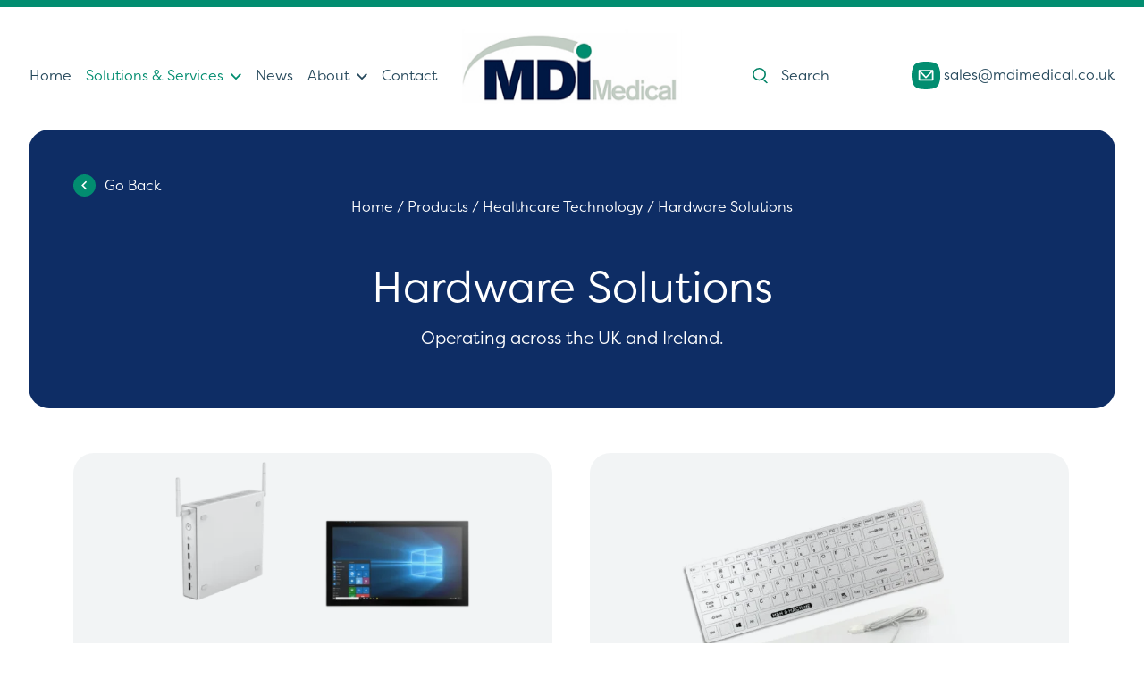

--- FILE ---
content_type: text/html; charset=UTF-8
request_url: https://mdimedical.co.uk/product-category/healthcare-technology/hardware-solutions/
body_size: 20330
content:
<!DOCTYPE html>
<html lang="en">

<head>
    <meta name="viewport" content="width=device-width, initial-scale=1">
    <meta name='robots' content='noindex, nofollow' />
<script id="cookieyes" type="text/javascript" src="https://cdn-cookieyes.com/client_data/b7f35948ade6be8b44368e79/script.js"></script>
	<!-- This site is optimized with the Yoast SEO plugin v26.7 - https://yoast.com/wordpress/plugins/seo/ -->
	<title>Hardware Solutions Archives | MDI Medical</title>
	<meta property="og:locale" content="en_GB" />
	<meta property="og:type" content="article" />
	<meta property="og:title" content="Hardware Solutions Archives | MDI Medical" />
	<meta property="og:url" content="https://mdimedical.co.uk/product-category/healthcare-technology/hardware-solutions/" />
	<meta property="og:site_name" content="MDI Medical" />
	<meta name="twitter:card" content="summary_large_image" />
	<meta name="twitter:site" content="@mdi_medical" />
	<script type="application/ld+json" class="yoast-schema-graph">{"@context":"https://schema.org","@graph":[{"@type":"CollectionPage","@id":"https://mdimedical.co.uk/product-category/healthcare-technology/hardware-solutions/","url":"https://mdimedical.co.uk/product-category/healthcare-technology/hardware-solutions/","name":"Hardware Solutions Archives | MDI Medical","isPartOf":{"@id":"https://mdimedical.co.uk/#website"},"primaryImageOfPage":{"@id":"https://mdimedical.co.uk/product-category/healthcare-technology/hardware-solutions/#primaryimage"},"image":{"@id":"https://mdimedical.co.uk/product-category/healthcare-technology/hardware-solutions/#primaryimage"},"thumbnailUrl":"https://mdimedical.co.uk/wp-content/uploads/2023/01/100-Series-Double-Pivot.png","breadcrumb":{"@id":"https://mdimedical.co.uk/product-category/healthcare-technology/hardware-solutions/#breadcrumb"},"inLanguage":"en-GB"},{"@type":"ImageObject","inLanguage":"en-GB","@id":"https://mdimedical.co.uk/product-category/healthcare-technology/hardware-solutions/#primaryimage","url":"https://mdimedical.co.uk/wp-content/uploads/2023/01/100-Series-Double-Pivot.png","contentUrl":"https://mdimedical.co.uk/wp-content/uploads/2023/01/100-Series-Double-Pivot.png","width":1000,"height":1000},{"@type":"BreadcrumbList","@id":"https://mdimedical.co.uk/product-category/healthcare-technology/hardware-solutions/#breadcrumb","itemListElement":[{"@type":"ListItem","position":1,"name":"Home","item":"https://mdimedical.co.uk/"},{"@type":"ListItem","position":2,"name":"Healthcare Technology","item":"https://mdimedical.co.uk/product-category/healthcare-technology/"},{"@type":"ListItem","position":3,"name":"Hardware Solutions"}]},{"@type":"WebSite","@id":"https://mdimedical.co.uk/#website","url":"https://mdimedical.co.uk/","name":"MDI Medical","description":"Nationwide Sales &amp; Service from Leading Brands","publisher":{"@id":"https://mdimedical.co.uk/#organization"},"alternateName":"MDI","potentialAction":[{"@type":"SearchAction","target":{"@type":"EntryPoint","urlTemplate":"https://mdimedical.co.uk/?s={search_term_string}"},"query-input":{"@type":"PropertyValueSpecification","valueRequired":true,"valueName":"search_term_string"}}],"inLanguage":"en-GB"},{"@type":"Organization","@id":"https://mdimedical.co.uk/#organization","name":"MDI Medical","url":"https://mdimedical.co.uk/","logo":{"@type":"ImageObject","inLanguage":"en-GB","@id":"https://mdimedical.co.uk/#/schema/logo/image/","url":"https://mdimedical.co.uk/wp-content/uploads/2022/08/mdi-medical.svg","contentUrl":"https://mdimedical.co.uk/wp-content/uploads/2022/08/mdi-medical.svg","width":272,"height":96,"caption":"MDI Medical"},"image":{"@id":"https://mdimedical.co.uk/#/schema/logo/image/"},"sameAs":["https://x.com/mdi_medical","https://www.linkedin.com/company/mdi-medical-ltd/"]}]}</script>
	<!-- / Yoast SEO plugin. -->


<link rel='dns-prefetch' href='//use.typekit.net' />
<link rel="alternate" type="application/rss+xml" title="MDI Medical &raquo; Hardware Solutions Category Feed" href="https://mdimedical.co.uk/product-category/healthcare-technology/hardware-solutions/feed/" />
		<!-- This site uses the Google Analytics by MonsterInsights plugin v9.11.1 - Using Analytics tracking - https://www.monsterinsights.com/ -->
							<script src="//www.googletagmanager.com/gtag/js?id=G-1PX3XRY6DL"  data-cfasync="false" data-wpfc-render="false" type="text/javascript" async></script>
			<script data-cfasync="false" data-wpfc-render="false" type="text/javascript">
				var mi_version = '9.11.1';
				var mi_track_user = true;
				var mi_no_track_reason = '';
								var MonsterInsightsDefaultLocations = {"page_location":"https:\/\/mdimedical.co.uk\/product-category\/healthcare-technology\/hardware-solutions\/"};
								if ( typeof MonsterInsightsPrivacyGuardFilter === 'function' ) {
					var MonsterInsightsLocations = (typeof MonsterInsightsExcludeQuery === 'object') ? MonsterInsightsPrivacyGuardFilter( MonsterInsightsExcludeQuery ) : MonsterInsightsPrivacyGuardFilter( MonsterInsightsDefaultLocations );
				} else {
					var MonsterInsightsLocations = (typeof MonsterInsightsExcludeQuery === 'object') ? MonsterInsightsExcludeQuery : MonsterInsightsDefaultLocations;
				}

								var disableStrs = [
										'ga-disable-G-1PX3XRY6DL',
									];

				/* Function to detect opted out users */
				function __gtagTrackerIsOptedOut() {
					for (var index = 0; index < disableStrs.length; index++) {
						if (document.cookie.indexOf(disableStrs[index] + '=true') > -1) {
							return true;
						}
					}

					return false;
				}

				/* Disable tracking if the opt-out cookie exists. */
				if (__gtagTrackerIsOptedOut()) {
					for (var index = 0; index < disableStrs.length; index++) {
						window[disableStrs[index]] = true;
					}
				}

				/* Opt-out function */
				function __gtagTrackerOptout() {
					for (var index = 0; index < disableStrs.length; index++) {
						document.cookie = disableStrs[index] + '=true; expires=Thu, 31 Dec 2099 23:59:59 UTC; path=/';
						window[disableStrs[index]] = true;
					}
				}

				if ('undefined' === typeof gaOptout) {
					function gaOptout() {
						__gtagTrackerOptout();
					}
				}
								window.dataLayer = window.dataLayer || [];

				window.MonsterInsightsDualTracker = {
					helpers: {},
					trackers: {},
				};
				if (mi_track_user) {
					function __gtagDataLayer() {
						dataLayer.push(arguments);
					}

					function __gtagTracker(type, name, parameters) {
						if (!parameters) {
							parameters = {};
						}

						if (parameters.send_to) {
							__gtagDataLayer.apply(null, arguments);
							return;
						}

						if (type === 'event') {
														parameters.send_to = monsterinsights_frontend.v4_id;
							var hookName = name;
							if (typeof parameters['event_category'] !== 'undefined') {
								hookName = parameters['event_category'] + ':' + name;
							}

							if (typeof MonsterInsightsDualTracker.trackers[hookName] !== 'undefined') {
								MonsterInsightsDualTracker.trackers[hookName](parameters);
							} else {
								__gtagDataLayer('event', name, parameters);
							}
							
						} else {
							__gtagDataLayer.apply(null, arguments);
						}
					}

					__gtagTracker('js', new Date());
					__gtagTracker('set', {
						'developer_id.dZGIzZG': true,
											});
					if ( MonsterInsightsLocations.page_location ) {
						__gtagTracker('set', MonsterInsightsLocations);
					}
										__gtagTracker('config', 'G-1PX3XRY6DL', {"forceSSL":"true","link_attribution":"true"} );
										window.gtag = __gtagTracker;										(function () {
						/* https://developers.google.com/analytics/devguides/collection/analyticsjs/ */
						/* ga and __gaTracker compatibility shim. */
						var noopfn = function () {
							return null;
						};
						var newtracker = function () {
							return new Tracker();
						};
						var Tracker = function () {
							return null;
						};
						var p = Tracker.prototype;
						p.get = noopfn;
						p.set = noopfn;
						p.send = function () {
							var args = Array.prototype.slice.call(arguments);
							args.unshift('send');
							__gaTracker.apply(null, args);
						};
						var __gaTracker = function () {
							var len = arguments.length;
							if (len === 0) {
								return;
							}
							var f = arguments[len - 1];
							if (typeof f !== 'object' || f === null || typeof f.hitCallback !== 'function') {
								if ('send' === arguments[0]) {
									var hitConverted, hitObject = false, action;
									if ('event' === arguments[1]) {
										if ('undefined' !== typeof arguments[3]) {
											hitObject = {
												'eventAction': arguments[3],
												'eventCategory': arguments[2],
												'eventLabel': arguments[4],
												'value': arguments[5] ? arguments[5] : 1,
											}
										}
									}
									if ('pageview' === arguments[1]) {
										if ('undefined' !== typeof arguments[2]) {
											hitObject = {
												'eventAction': 'page_view',
												'page_path': arguments[2],
											}
										}
									}
									if (typeof arguments[2] === 'object') {
										hitObject = arguments[2];
									}
									if (typeof arguments[5] === 'object') {
										Object.assign(hitObject, arguments[5]);
									}
									if ('undefined' !== typeof arguments[1].hitType) {
										hitObject = arguments[1];
										if ('pageview' === hitObject.hitType) {
											hitObject.eventAction = 'page_view';
										}
									}
									if (hitObject) {
										action = 'timing' === arguments[1].hitType ? 'timing_complete' : hitObject.eventAction;
										hitConverted = mapArgs(hitObject);
										__gtagTracker('event', action, hitConverted);
									}
								}
								return;
							}

							function mapArgs(args) {
								var arg, hit = {};
								var gaMap = {
									'eventCategory': 'event_category',
									'eventAction': 'event_action',
									'eventLabel': 'event_label',
									'eventValue': 'event_value',
									'nonInteraction': 'non_interaction',
									'timingCategory': 'event_category',
									'timingVar': 'name',
									'timingValue': 'value',
									'timingLabel': 'event_label',
									'page': 'page_path',
									'location': 'page_location',
									'title': 'page_title',
									'referrer' : 'page_referrer',
								};
								for (arg in args) {
																		if (!(!args.hasOwnProperty(arg) || !gaMap.hasOwnProperty(arg))) {
										hit[gaMap[arg]] = args[arg];
									} else {
										hit[arg] = args[arg];
									}
								}
								return hit;
							}

							try {
								f.hitCallback();
							} catch (ex) {
							}
						};
						__gaTracker.create = newtracker;
						__gaTracker.getByName = newtracker;
						__gaTracker.getAll = function () {
							return [];
						};
						__gaTracker.remove = noopfn;
						__gaTracker.loaded = true;
						window['__gaTracker'] = __gaTracker;
					})();
									} else {
										console.log("");
					(function () {
						function __gtagTracker() {
							return null;
						}

						window['__gtagTracker'] = __gtagTracker;
						window['gtag'] = __gtagTracker;
					})();
									}
			</script>
							<!-- / Google Analytics by MonsterInsights -->
		<style id='wp-img-auto-sizes-contain-inline-css' type='text/css'>
img:is([sizes=auto i],[sizes^="auto," i]){contain-intrinsic-size:3000px 1500px}
/*# sourceURL=wp-img-auto-sizes-contain-inline-css */
</style>
<style id='wp-emoji-styles-inline-css' type='text/css'>

	img.wp-smiley, img.emoji {
		display: inline !important;
		border: none !important;
		box-shadow: none !important;
		height: 1em !important;
		width: 1em !important;
		margin: 0 0.07em !important;
		vertical-align: -0.1em !important;
		background: none !important;
		padding: 0 !important;
	}
/*# sourceURL=wp-emoji-styles-inline-css */
</style>
<style id='wp-block-library-inline-css' type='text/css'>
:root{--wp-block-synced-color:#7a00df;--wp-block-synced-color--rgb:122,0,223;--wp-bound-block-color:var(--wp-block-synced-color);--wp-editor-canvas-background:#ddd;--wp-admin-theme-color:#007cba;--wp-admin-theme-color--rgb:0,124,186;--wp-admin-theme-color-darker-10:#006ba1;--wp-admin-theme-color-darker-10--rgb:0,107,160.5;--wp-admin-theme-color-darker-20:#005a87;--wp-admin-theme-color-darker-20--rgb:0,90,135;--wp-admin-border-width-focus:2px}@media (min-resolution:192dpi){:root{--wp-admin-border-width-focus:1.5px}}.wp-element-button{cursor:pointer}:root .has-very-light-gray-background-color{background-color:#eee}:root .has-very-dark-gray-background-color{background-color:#313131}:root .has-very-light-gray-color{color:#eee}:root .has-very-dark-gray-color{color:#313131}:root .has-vivid-green-cyan-to-vivid-cyan-blue-gradient-background{background:linear-gradient(135deg,#00d084,#0693e3)}:root .has-purple-crush-gradient-background{background:linear-gradient(135deg,#34e2e4,#4721fb 50%,#ab1dfe)}:root .has-hazy-dawn-gradient-background{background:linear-gradient(135deg,#faaca8,#dad0ec)}:root .has-subdued-olive-gradient-background{background:linear-gradient(135deg,#fafae1,#67a671)}:root .has-atomic-cream-gradient-background{background:linear-gradient(135deg,#fdd79a,#004a59)}:root .has-nightshade-gradient-background{background:linear-gradient(135deg,#330968,#31cdcf)}:root .has-midnight-gradient-background{background:linear-gradient(135deg,#020381,#2874fc)}:root{--wp--preset--font-size--normal:16px;--wp--preset--font-size--huge:42px}.has-regular-font-size{font-size:1em}.has-larger-font-size{font-size:2.625em}.has-normal-font-size{font-size:var(--wp--preset--font-size--normal)}.has-huge-font-size{font-size:var(--wp--preset--font-size--huge)}.has-text-align-center{text-align:center}.has-text-align-left{text-align:left}.has-text-align-right{text-align:right}.has-fit-text{white-space:nowrap!important}#end-resizable-editor-section{display:none}.aligncenter{clear:both}.items-justified-left{justify-content:flex-start}.items-justified-center{justify-content:center}.items-justified-right{justify-content:flex-end}.items-justified-space-between{justify-content:space-between}.screen-reader-text{border:0;clip-path:inset(50%);height:1px;margin:-1px;overflow:hidden;padding:0;position:absolute;width:1px;word-wrap:normal!important}.screen-reader-text:focus{background-color:#ddd;clip-path:none;color:#444;display:block;font-size:1em;height:auto;left:5px;line-height:normal;padding:15px 23px 14px;text-decoration:none;top:5px;width:auto;z-index:100000}html :where(.has-border-color){border-style:solid}html :where([style*=border-top-color]){border-top-style:solid}html :where([style*=border-right-color]){border-right-style:solid}html :where([style*=border-bottom-color]){border-bottom-style:solid}html :where([style*=border-left-color]){border-left-style:solid}html :where([style*=border-width]){border-style:solid}html :where([style*=border-top-width]){border-top-style:solid}html :where([style*=border-right-width]){border-right-style:solid}html :where([style*=border-bottom-width]){border-bottom-style:solid}html :where([style*=border-left-width]){border-left-style:solid}html :where(img[class*=wp-image-]){height:auto;max-width:100%}:where(figure){margin:0 0 1em}html :where(.is-position-sticky){--wp-admin--admin-bar--position-offset:var(--wp-admin--admin-bar--height,0px)}@media screen and (max-width:600px){html :where(.is-position-sticky){--wp-admin--admin-bar--position-offset:0px}}

/*# sourceURL=wp-block-library-inline-css */
</style><style id='global-styles-inline-css' type='text/css'>
:root{--wp--preset--aspect-ratio--square: 1;--wp--preset--aspect-ratio--4-3: 4/3;--wp--preset--aspect-ratio--3-4: 3/4;--wp--preset--aspect-ratio--3-2: 3/2;--wp--preset--aspect-ratio--2-3: 2/3;--wp--preset--aspect-ratio--16-9: 16/9;--wp--preset--aspect-ratio--9-16: 9/16;--wp--preset--color--black: #000000;--wp--preset--color--cyan-bluish-gray: #abb8c3;--wp--preset--color--white: #ffffff;--wp--preset--color--pale-pink: #f78da7;--wp--preset--color--vivid-red: #cf2e2e;--wp--preset--color--luminous-vivid-orange: #ff6900;--wp--preset--color--luminous-vivid-amber: #fcb900;--wp--preset--color--light-green-cyan: #7bdcb5;--wp--preset--color--vivid-green-cyan: #00d084;--wp--preset--color--pale-cyan-blue: #8ed1fc;--wp--preset--color--vivid-cyan-blue: #0693e3;--wp--preset--color--vivid-purple: #9b51e0;--wp--preset--gradient--vivid-cyan-blue-to-vivid-purple: linear-gradient(135deg,rgb(6,147,227) 0%,rgb(155,81,224) 100%);--wp--preset--gradient--light-green-cyan-to-vivid-green-cyan: linear-gradient(135deg,rgb(122,220,180) 0%,rgb(0,208,130) 100%);--wp--preset--gradient--luminous-vivid-amber-to-luminous-vivid-orange: linear-gradient(135deg,rgb(252,185,0) 0%,rgb(255,105,0) 100%);--wp--preset--gradient--luminous-vivid-orange-to-vivid-red: linear-gradient(135deg,rgb(255,105,0) 0%,rgb(207,46,46) 100%);--wp--preset--gradient--very-light-gray-to-cyan-bluish-gray: linear-gradient(135deg,rgb(238,238,238) 0%,rgb(169,184,195) 100%);--wp--preset--gradient--cool-to-warm-spectrum: linear-gradient(135deg,rgb(74,234,220) 0%,rgb(151,120,209) 20%,rgb(207,42,186) 40%,rgb(238,44,130) 60%,rgb(251,105,98) 80%,rgb(254,248,76) 100%);--wp--preset--gradient--blush-light-purple: linear-gradient(135deg,rgb(255,206,236) 0%,rgb(152,150,240) 100%);--wp--preset--gradient--blush-bordeaux: linear-gradient(135deg,rgb(254,205,165) 0%,rgb(254,45,45) 50%,rgb(107,0,62) 100%);--wp--preset--gradient--luminous-dusk: linear-gradient(135deg,rgb(255,203,112) 0%,rgb(199,81,192) 50%,rgb(65,88,208) 100%);--wp--preset--gradient--pale-ocean: linear-gradient(135deg,rgb(255,245,203) 0%,rgb(182,227,212) 50%,rgb(51,167,181) 100%);--wp--preset--gradient--electric-grass: linear-gradient(135deg,rgb(202,248,128) 0%,rgb(113,206,126) 100%);--wp--preset--gradient--midnight: linear-gradient(135deg,rgb(2,3,129) 0%,rgb(40,116,252) 100%);--wp--preset--font-size--small: 13px;--wp--preset--font-size--medium: 20px;--wp--preset--font-size--large: 36px;--wp--preset--font-size--x-large: 42px;--wp--preset--spacing--20: 0.44rem;--wp--preset--spacing--30: 0.67rem;--wp--preset--spacing--40: 1rem;--wp--preset--spacing--50: 1.5rem;--wp--preset--spacing--60: 2.25rem;--wp--preset--spacing--70: 3.38rem;--wp--preset--spacing--80: 5.06rem;--wp--preset--shadow--natural: 6px 6px 9px rgba(0, 0, 0, 0.2);--wp--preset--shadow--deep: 12px 12px 50px rgba(0, 0, 0, 0.4);--wp--preset--shadow--sharp: 6px 6px 0px rgba(0, 0, 0, 0.2);--wp--preset--shadow--outlined: 6px 6px 0px -3px rgb(255, 255, 255), 6px 6px rgb(0, 0, 0);--wp--preset--shadow--crisp: 6px 6px 0px rgb(0, 0, 0);}:where(.is-layout-flex){gap: 0.5em;}:where(.is-layout-grid){gap: 0.5em;}body .is-layout-flex{display: flex;}.is-layout-flex{flex-wrap: wrap;align-items: center;}.is-layout-flex > :is(*, div){margin: 0;}body .is-layout-grid{display: grid;}.is-layout-grid > :is(*, div){margin: 0;}:where(.wp-block-columns.is-layout-flex){gap: 2em;}:where(.wp-block-columns.is-layout-grid){gap: 2em;}:where(.wp-block-post-template.is-layout-flex){gap: 1.25em;}:where(.wp-block-post-template.is-layout-grid){gap: 1.25em;}.has-black-color{color: var(--wp--preset--color--black) !important;}.has-cyan-bluish-gray-color{color: var(--wp--preset--color--cyan-bluish-gray) !important;}.has-white-color{color: var(--wp--preset--color--white) !important;}.has-pale-pink-color{color: var(--wp--preset--color--pale-pink) !important;}.has-vivid-red-color{color: var(--wp--preset--color--vivid-red) !important;}.has-luminous-vivid-orange-color{color: var(--wp--preset--color--luminous-vivid-orange) !important;}.has-luminous-vivid-amber-color{color: var(--wp--preset--color--luminous-vivid-amber) !important;}.has-light-green-cyan-color{color: var(--wp--preset--color--light-green-cyan) !important;}.has-vivid-green-cyan-color{color: var(--wp--preset--color--vivid-green-cyan) !important;}.has-pale-cyan-blue-color{color: var(--wp--preset--color--pale-cyan-blue) !important;}.has-vivid-cyan-blue-color{color: var(--wp--preset--color--vivid-cyan-blue) !important;}.has-vivid-purple-color{color: var(--wp--preset--color--vivid-purple) !important;}.has-black-background-color{background-color: var(--wp--preset--color--black) !important;}.has-cyan-bluish-gray-background-color{background-color: var(--wp--preset--color--cyan-bluish-gray) !important;}.has-white-background-color{background-color: var(--wp--preset--color--white) !important;}.has-pale-pink-background-color{background-color: var(--wp--preset--color--pale-pink) !important;}.has-vivid-red-background-color{background-color: var(--wp--preset--color--vivid-red) !important;}.has-luminous-vivid-orange-background-color{background-color: var(--wp--preset--color--luminous-vivid-orange) !important;}.has-luminous-vivid-amber-background-color{background-color: var(--wp--preset--color--luminous-vivid-amber) !important;}.has-light-green-cyan-background-color{background-color: var(--wp--preset--color--light-green-cyan) !important;}.has-vivid-green-cyan-background-color{background-color: var(--wp--preset--color--vivid-green-cyan) !important;}.has-pale-cyan-blue-background-color{background-color: var(--wp--preset--color--pale-cyan-blue) !important;}.has-vivid-cyan-blue-background-color{background-color: var(--wp--preset--color--vivid-cyan-blue) !important;}.has-vivid-purple-background-color{background-color: var(--wp--preset--color--vivid-purple) !important;}.has-black-border-color{border-color: var(--wp--preset--color--black) !important;}.has-cyan-bluish-gray-border-color{border-color: var(--wp--preset--color--cyan-bluish-gray) !important;}.has-white-border-color{border-color: var(--wp--preset--color--white) !important;}.has-pale-pink-border-color{border-color: var(--wp--preset--color--pale-pink) !important;}.has-vivid-red-border-color{border-color: var(--wp--preset--color--vivid-red) !important;}.has-luminous-vivid-orange-border-color{border-color: var(--wp--preset--color--luminous-vivid-orange) !important;}.has-luminous-vivid-amber-border-color{border-color: var(--wp--preset--color--luminous-vivid-amber) !important;}.has-light-green-cyan-border-color{border-color: var(--wp--preset--color--light-green-cyan) !important;}.has-vivid-green-cyan-border-color{border-color: var(--wp--preset--color--vivid-green-cyan) !important;}.has-pale-cyan-blue-border-color{border-color: var(--wp--preset--color--pale-cyan-blue) !important;}.has-vivid-cyan-blue-border-color{border-color: var(--wp--preset--color--vivid-cyan-blue) !important;}.has-vivid-purple-border-color{border-color: var(--wp--preset--color--vivid-purple) !important;}.has-vivid-cyan-blue-to-vivid-purple-gradient-background{background: var(--wp--preset--gradient--vivid-cyan-blue-to-vivid-purple) !important;}.has-light-green-cyan-to-vivid-green-cyan-gradient-background{background: var(--wp--preset--gradient--light-green-cyan-to-vivid-green-cyan) !important;}.has-luminous-vivid-amber-to-luminous-vivid-orange-gradient-background{background: var(--wp--preset--gradient--luminous-vivid-amber-to-luminous-vivid-orange) !important;}.has-luminous-vivid-orange-to-vivid-red-gradient-background{background: var(--wp--preset--gradient--luminous-vivid-orange-to-vivid-red) !important;}.has-very-light-gray-to-cyan-bluish-gray-gradient-background{background: var(--wp--preset--gradient--very-light-gray-to-cyan-bluish-gray) !important;}.has-cool-to-warm-spectrum-gradient-background{background: var(--wp--preset--gradient--cool-to-warm-spectrum) !important;}.has-blush-light-purple-gradient-background{background: var(--wp--preset--gradient--blush-light-purple) !important;}.has-blush-bordeaux-gradient-background{background: var(--wp--preset--gradient--blush-bordeaux) !important;}.has-luminous-dusk-gradient-background{background: var(--wp--preset--gradient--luminous-dusk) !important;}.has-pale-ocean-gradient-background{background: var(--wp--preset--gradient--pale-ocean) !important;}.has-electric-grass-gradient-background{background: var(--wp--preset--gradient--electric-grass) !important;}.has-midnight-gradient-background{background: var(--wp--preset--gradient--midnight) !important;}.has-small-font-size{font-size: var(--wp--preset--font-size--small) !important;}.has-medium-font-size{font-size: var(--wp--preset--font-size--medium) !important;}.has-large-font-size{font-size: var(--wp--preset--font-size--large) !important;}.has-x-large-font-size{font-size: var(--wp--preset--font-size--x-large) !important;}
/*# sourceURL=global-styles-inline-css */
</style>

<style id='classic-theme-styles-inline-css' type='text/css'>
/*! This file is auto-generated */
.wp-block-button__link{color:#fff;background-color:#32373c;border-radius:9999px;box-shadow:none;text-decoration:none;padding:calc(.667em + 2px) calc(1.333em + 2px);font-size:1.125em}.wp-block-file__button{background:#32373c;color:#fff;text-decoration:none}
/*# sourceURL=/wp-includes/css/classic-themes.min.css */
</style>
<link rel='stylesheet' id='contact-form-7-css' href='https://mdimedical.co.uk/wp-content/plugins/contact-form-7/includes/css/styles.css?ver=6.1.4' type='text/css' media='all' />
<link rel='stylesheet' id='woocommerce-layout-css' href='https://mdimedical.co.uk/wp-content/plugins/woocommerce/assets/css/woocommerce-layout.css?ver=10.4.3' type='text/css' media='all' />
<link rel='stylesheet' id='woocommerce-smallscreen-css' href='https://mdimedical.co.uk/wp-content/plugins/woocommerce/assets/css/woocommerce-smallscreen.css?ver=10.4.3' type='text/css' media='only screen and (max-width: 768px)' />
<link rel='stylesheet' id='woocommerce-general-css' href='https://mdimedical.co.uk/wp-content/plugins/woocommerce/assets/css/woocommerce.css?ver=10.4.3' type='text/css' media='all' />
<style id='woocommerce-inline-inline-css' type='text/css'>
.woocommerce form .form-row .required { visibility: visible; }
/*# sourceURL=woocommerce-inline-inline-css */
</style>
<link rel='stylesheet' id='dgwt-wcas-style-css' href='https://mdimedical.co.uk/wp-content/plugins/ajax-search-for-woocommerce/assets/css/style.min.css?ver=1.32.2' type='text/css' media='all' />
<link rel='stylesheet' id='Filson Pro-css' href='https://use.typekit.net/ppq0gkk.css' type='text/css' media='' />
<link rel='stylesheet' id='Hyphen CSS-css' href='https://mdimedical.co.uk/wp-content/themes/mdi-theme/assets/css/hyphen.css?ver=1.0' type='text/css' media='' />
<link rel='stylesheet' id='Owl CSS-css' href='https://mdimedical.co.uk/wp-content/themes/mdi-theme/assets/css/owl.css' type='text/css' media='' />
<link rel='stylesheet' id='Owl Theme CSS-css' href='https://mdimedical.co.uk/wp-content/themes/mdi-theme/assets/css/owl-theme.css' type='text/css' media='' />
<link rel='stylesheet' id='Main CSS-css' href='https://mdimedical.co.uk/wp-content/themes/mdi-theme/assets/css/main.css?ver=1.0' type='text/css' media='' />
<script type="text/javascript" src="https://mdimedical.co.uk/wp-content/plugins/google-analytics-for-wordpress/assets/js/frontend-gtag.min.js?ver=9.11.1" id="monsterinsights-frontend-script-js" async="async" data-wp-strategy="async"></script>
<script data-cfasync="false" data-wpfc-render="false" type="text/javascript" id='monsterinsights-frontend-script-js-extra'>/* <![CDATA[ */
var monsterinsights_frontend = {"js_events_tracking":"true","download_extensions":"doc,pdf,ppt,zip,xls,docx,pptx,xlsx","inbound_paths":"[{\"path\":\"\\\/go\\\/\",\"label\":\"affiliate\"},{\"path\":\"\\\/recommend\\\/\",\"label\":\"affiliate\"}]","home_url":"https:\/\/mdimedical.co.uk","hash_tracking":"false","v4_id":"G-1PX3XRY6DL"};/* ]]> */
</script>
<script type="text/javascript" src="https://mdimedical.co.uk/wp-includes/js/jquery/jquery.min.js?ver=3.7.1" id="jquery-core-js"></script>
<script type="text/javascript" src="https://mdimedical.co.uk/wp-includes/js/jquery/jquery-migrate.min.js?ver=3.4.1" id="jquery-migrate-js"></script>
<script type="text/javascript" src="https://mdimedical.co.uk/wp-content/plugins/woocommerce/assets/js/jquery-blockui/jquery.blockUI.min.js?ver=2.7.0-wc.10.4.3" id="wc-jquery-blockui-js" defer="defer" data-wp-strategy="defer"></script>
<script type="text/javascript" id="wc-add-to-cart-js-extra">
/* <![CDATA[ */
var wc_add_to_cart_params = {"ajax_url":"/wp-admin/admin-ajax.php","wc_ajax_url":"/?wc-ajax=%%endpoint%%","i18n_view_cart":"View basket","cart_url":"https://mdimedical.co.uk/basket/","is_cart":"","cart_redirect_after_add":"no"};
//# sourceURL=wc-add-to-cart-js-extra
/* ]]> */
</script>
<script type="text/javascript" src="https://mdimedical.co.uk/wp-content/plugins/woocommerce/assets/js/frontend/add-to-cart.min.js?ver=10.4.3" id="wc-add-to-cart-js" defer="defer" data-wp-strategy="defer"></script>
<script type="text/javascript" src="https://mdimedical.co.uk/wp-content/plugins/woocommerce/assets/js/js-cookie/js.cookie.min.js?ver=2.1.4-wc.10.4.3" id="wc-js-cookie-js" defer="defer" data-wp-strategy="defer"></script>
<script type="text/javascript" id="woocommerce-js-extra">
/* <![CDATA[ */
var woocommerce_params = {"ajax_url":"/wp-admin/admin-ajax.php","wc_ajax_url":"/?wc-ajax=%%endpoint%%","i18n_password_show":"Show password","i18n_password_hide":"Hide password"};
//# sourceURL=woocommerce-js-extra
/* ]]> */
</script>
<script type="text/javascript" src="https://mdimedical.co.uk/wp-content/plugins/woocommerce/assets/js/frontend/woocommerce.min.js?ver=10.4.3" id="woocommerce-js" defer="defer" data-wp-strategy="defer"></script>
<script type="text/javascript" src="https://mdimedical.co.uk/wp-content/themes/mdi-theme/assets/js/jquery.js?ver=3.6.1" id="JQuery JS-js"></script>
<script type="text/javascript" src="https://mdimedical.co.uk/wp-content/themes/mdi-theme/assets/js/hyphen.js?ver=1.0" id="Hyphen JS-js"></script>
<script type="text/javascript" src="https://mdimedical.co.uk/wp-content/themes/mdi-theme/assets/js/owl.js" id="Owl JS-js"></script>
<link rel="https://api.w.org/" href="https://mdimedical.co.uk/wp-json/" /><link rel="alternate" title="JSON" type="application/json" href="https://mdimedical.co.uk/wp-json/wp/v2/product_cat/48" /><link rel="EditURI" type="application/rsd+xml" title="RSD" href="https://mdimedical.co.uk/xmlrpc.php?rsd" />
<meta name="generator" content="WordPress 6.9" />
<meta name="generator" content="WooCommerce 10.4.3" />
		<style>
			.dgwt-wcas-ico-magnifier,.dgwt-wcas-ico-magnifier-handler{max-width:20px}.dgwt-wcas-search-wrapp{max-width:600px}		</style>
			<noscript><style>.woocommerce-product-gallery{ opacity: 1 !important; }</style></noscript>
	<link rel="icon" href="https://mdimedical.co.uk/wp-content/uploads/2023/04/cropped-MDO-Medical-Favicon-2-32x32.png" sizes="32x32" />
<link rel="icon" href="https://mdimedical.co.uk/wp-content/uploads/2023/04/cropped-MDO-Medical-Favicon-2-192x192.png" sizes="192x192" />
<link rel="apple-touch-icon" href="https://mdimedical.co.uk/wp-content/uploads/2023/04/cropped-MDO-Medical-Favicon-2-180x180.png" />
<meta name="msapplication-TileImage" content="https://mdimedical.co.uk/wp-content/uploads/2023/04/cropped-MDO-Medical-Favicon-2-270x270.png" />
<link rel='stylesheet' id='wc-blocks-style-css' href='https://mdimedical.co.uk/wp-content/plugins/woocommerce/assets/client/blocks/wc-blocks.css?ver=wc-10.4.3' type='text/css' media='all' />
</head>

<body class="archive tax-product_cat term-hardware-solutions term-48 wp-theme-mdi-theme theme-mdi-theme woocommerce woocommerce-page woocommerce-no-js">

    <header class="barAnimation" id="desktop-header">
        <div class="custom-sec">
            <div class="container">
                <nav class="navbar navbar-expand-xl navbar-light">

                    <!--  Show this only on mobile to medium screens  -->
                    <a class="navbar-brand d-xl-none" href="https://mdimedical.co.uk"><img src="/wp-content/uploads/2022/08/mdi-medical.svg" alt="MDI Medical"></a>

                    <button class="navbar-toggler mobile-menu-btn" type="button" data-bs-toggle="collapse" data-bs-target="#main-menu" aria-controls="main-menu" aria-expanded="false" aria-label="Toggle navigation">
                        <svg xmlns="http://www.w3.org/2000/svg" width="30" height="16" viewBox="0 0 30 16">
                            <g id="Group_1009" data-name="Group 1009" transform="translate(-363 -88)">
                                <rect id="Rectangle_303" data-name="Rectangle 303" width="30" height="4" rx="2" transform="translate(363 88)" fill="#028d70" />
                                <rect id="Rectangle_304" data-name="Rectangle 304" width="30" height="4" rx="2" transform="translate(363 100)" fill="#0e2d65" />
                            </g>
                        </svg>
                    </button>

                    <!--  Use flexbox utility classes to change how the child elements are justified  -->
                    <div class="collapse navbar-collapse justify-content-between desktop-navbar" id="main-menu">

                        <ul id="menu-header" class="navbar-nav "><li  id="menu-item-63" class="menu-item menu-item-type-post_type menu-item-object-page menu-item-home nav-item nav-item-63"><a href="https://mdimedical.co.uk/" class="nav-link ">Home</a></li>
<li  id="menu-item-67" class="menu-item menu-item-type-custom menu-item-object-custom nav-item nav-item-67"><a href="#" class="nav-link ">Solutions &#038; Services</a></li>
<li  id="menu-item-66" class="menu-item menu-item-type-post_type menu-item-object-page nav-item nav-item-66"><a href="https://mdimedical.co.uk/news/" class="nav-link ">News</a></li>
<li  id="menu-item-774" class="menu-item menu-item-type-custom menu-item-object-custom menu-item-has-children dropdown nav-item nav-item-774"><a href="#" class="nav-link  dropdown-toggle" data-bs-toggle="dropdown" aria-haspopup="true" aria-expanded="false">About</a>
<ul class="dropdown-menu  depth_0">
	<li  id="menu-item-772" class="menu-item menu-item-type-post_type menu-item-object-page nav-item nav-item-772"><a href="https://mdimedical.co.uk/about-mdi/" class="dropdown-item ">Discover MDI</a></li>
	<li  id="menu-item-773" class="menu-item menu-item-type-post_type menu-item-object-page nav-item nav-item-773"><a href="https://mdimedical.co.uk/careers/" class="dropdown-item ">Careers at MDI</a></li>
</ul>
</li>
<li  id="menu-item-340" class="menu-item menu-item-type-post_type menu-item-object-page nav-item nav-item-340"><a href="https://mdimedical.co.uk/contact/" class="nav-link ">Contact</a></li>
</ul>
                        <!--   Show this only lg screens and up   -->
                        <a class="navbar-brand d-none d-xl-block" href="https://mdimedical.co.uk"><img src="/wp-content/uploads/2022/08/mdi-medical.svg" aria-label="MDI Medical Logo" alt="MDI Medical"></a>

                        <ul class="navbar-nav nav-last">
                            <li class="nav-item">
                                <div  class="dgwt-wcas-search-wrapp dgwt-wcas-no-submit woocommerce dgwt-wcas-style-solaris js-dgwt-wcas-layout-classic dgwt-wcas-layout-classic js-dgwt-wcas-mobile-overlay-enabled">
		<form class="dgwt-wcas-search-form" role="search" action="https://mdimedical.co.uk/" method="get">
		<div class="dgwt-wcas-sf-wrapp">
							<svg
					class="dgwt-wcas-ico-magnifier" xmlns="http://www.w3.org/2000/svg"
					xmlns:xlink="http://www.w3.org/1999/xlink" x="0px" y="0px"
					viewBox="0 0 51.539 51.361" xml:space="preserve">
					<path 						d="M51.539,49.356L37.247,35.065c3.273-3.74,5.272-8.623,5.272-13.983c0-11.742-9.518-21.26-21.26-21.26 S0,9.339,0,21.082s9.518,21.26,21.26,21.26c5.361,0,10.244-1.999,13.983-5.272l14.292,14.292L51.539,49.356z M2.835,21.082 c0-10.176,8.249-18.425,18.425-18.425s18.425,8.249,18.425,18.425S31.436,39.507,21.26,39.507S2.835,31.258,2.835,21.082z"/>
				</svg>
							<label class="screen-reader-text"
				for="dgwt-wcas-search-input-1">
				Products search			</label>

			<input
				id="dgwt-wcas-search-input-1"
				type="search"
				class="dgwt-wcas-search-input"
				name="s"
				value=""
				placeholder="Search"
				autocomplete="off"
							/>
			<div class="dgwt-wcas-preloader"></div>

			<div class="dgwt-wcas-voice-search"></div>

			
			<input type="hidden" name="post_type" value="product"/>
			<input type="hidden" name="dgwt_wcas" value="1"/>

			
					</div>
	</form>
</div>
                            </li>
                            <li class="nav-item">
                                <a class="nav-link" href="mailto:sales@mdimedical.co.uk">
                                    <img src="/wp-content/uploads/2022/08/email-icon.svg" alt="Email Icon">
                                    sales@mdimedical.co.uk
                                </a>
                            </li>
                            <li class="nav-item">
                                                            </li>
                        </ul>
                    </div>
                </nav>
            </div>
        </div>
    </header>

    <div id="bigDropdown">
        <div class="bigDropdown">
            <div class="bigDropdownMenu">
                <div class="container">
                    <div class="row">
                        <div class="col-12">
                            <ul id="menu-sub-header" class="navbar-sub "><li  id="menu-item-345" class="menu-item menu-item-type-custom menu-item-object-custom menu-item-has-children dropdown nav-item nav-item-345"><a href="#" class="nav-link  dropdown-toggle" data-bs-toggle="dropdown" aria-haspopup="true" aria-expanded="false">Services</a>
<ul class="dropdown-menu  depth_0">
	<li  id="menu-item-349" class="menu-item menu-item-type-post_type menu-item-object-page nav-item nav-item-349"><a href="https://mdimedical.co.uk/mdi-servicing-support-team/" class="dropdown-item ">Servicing &#038; Support Team</a></li>
	<li  id="menu-item-745" class="menu-item menu-item-type-post_type menu-item-object-page nav-item nav-item-745"><a href="https://mdimedical.co.uk/clinical-it-healthcare-technology/" class="dropdown-item ">Healthcare Technology &#038; Clinical IT</a></li>
	<li  id="menu-item-366" class="menu-item menu-item-type-post_type menu-item-object-page nav-item nav-item-366"><a href="https://mdimedical.co.uk/ultrasound-medical-education/" class="dropdown-item ">Ultrasound Medical Education</a></li>
	<li  id="menu-item-746" class="menu-item menu-item-type-post_type menu-item-object-page nav-item nav-item-746"><a href="https://mdimedical.co.uk/our-partners/" class="dropdown-item ">Our Partners</a></li>
</ul>
</li>
<li  id="menu-item-343" class="menu-item menu-item-type-custom menu-item-object-custom menu-item-has-children dropdown nav-item nav-item-343"><a href="#" class="nav-link  dropdown-toggle" data-bs-toggle="dropdown" aria-haspopup="true" aria-expanded="false">Solutions</a>
<ul class="dropdown-menu  depth_0">
	<li  id="menu-item-658" class="menu-item menu-item-type-taxonomy menu-item-object-product_cat nav-item nav-item-658"><a href="https://mdimedical.co.uk/product-category/ultrasound/" class="dropdown-item ">Ultrasound</a></li>
	<li  id="menu-item-747" class="menu-item menu-item-type-taxonomy menu-item-object-product_cat nav-item nav-item-747"><a href="https://mdimedical.co.uk/product-category/patient-monitoring-diagnostics/" class="dropdown-item ">Patient Monitoring &amp; Diagnostics</a></li>
	<li  id="menu-item-656" class="menu-item menu-item-type-taxonomy menu-item-object-product_cat current-product_cat-ancestor current-product_cat-parent nav-item nav-item-656"><a href="https://mdimedical.co.uk/product-category/healthcare-technology/" class="dropdown-item ">Healthcare Technology</a></li>
	<li  id="menu-item-657" class="menu-item menu-item-type-taxonomy menu-item-object-product_cat nav-item nav-item-657"><a href="https://mdimedical.co.uk/product-category/healthcare-technology/operating-theatre-imaging/" class="dropdown-item ">Operating Theatre Imaging</a></li>
</ul>
</li>
<li  id="menu-item-615" class="menu-item menu-item-type-custom menu-item-object-custom menu-item-has-children dropdown nav-item nav-item-615"><a href="http://ultrasound" class="nav-link  dropdown-toggle" data-bs-toggle="dropdown" aria-haspopup="true" aria-expanded="false">Ultrasound</a>
<ul class="dropdown-menu  depth_0">
	<li  id="menu-item-660" class="menu-item menu-item-type-taxonomy menu-item-object-product_cat nav-item nav-item-660"><a href="https://mdimedical.co.uk/product-category/ultrasound/general-imaging/" class="dropdown-item ">General Imaging</a></li>
	<li  id="menu-item-663" class="menu-item menu-item-type-taxonomy menu-item-object-product_cat nav-item nav-item-663"><a href="https://mdimedical.co.uk/product-category/ultrasound/voluson-womens-health/" class="dropdown-item ">Voluson Womens Health</a></li>
	<li  id="menu-item-662" class="menu-item menu-item-type-taxonomy menu-item-object-product_cat nav-item nav-item-662"><a href="https://mdimedical.co.uk/product-category/ultrasound/ultrasound-primary-care/" class="dropdown-item ">Ultrasound Primary Care</a></li>
	<li  id="menu-item-659" class="menu-item menu-item-type-taxonomy menu-item-object-product_cat nav-item nav-item-659"><a href="https://mdimedical.co.uk/product-category/ultrasound/ultrasound-accessories/" class="dropdown-item ">Accessories</a></li>
</ul>
</li>
<li  id="menu-item-748" class="menu-item menu-item-type-custom menu-item-object-custom menu-item-has-children dropdown nav-item nav-item-748"><a href="#" class="nav-link  dropdown-toggle" data-bs-toggle="dropdown" aria-haspopup="true" aria-expanded="false">Patient Monitoring &#038; Diagnostics</a>
<ul class="dropdown-menu  depth_0">
	<li  id="menu-item-757" class="menu-item menu-item-type-taxonomy menu-item-object-product_cat nav-item nav-item-757"><a href="https://mdimedical.co.uk/product-category/patient-monitoring-diagnostics/patient-monitoring-vital-signs/" class="dropdown-item ">Patient Monitoring &amp; Vital Signs</a></li>
	<li  id="menu-item-758" class="menu-item menu-item-type-taxonomy menu-item-object-product_cat nav-item nav-item-758"><a href="https://mdimedical.co.uk/product-category/patient-monitoring-diagnostics/surgical-and-medical-care-solutions/" class="dropdown-item ">Surgical and Medical Care Solutions</a></li>
	<li  id="menu-item-759" class="menu-item menu-item-type-taxonomy menu-item-object-product_cat nav-item nav-item-759"><a href="https://mdimedical.co.uk/product-category/patient-monitoring-diagnostics/vascular-assessment/" class="dropdown-item ">Vascular Assessment</a></li>
	<li  id="menu-item-756" class="menu-item menu-item-type-taxonomy menu-item-object-product_cat nav-item nav-item-756"><a href="https://mdimedical.co.uk/product-category/patient-monitoring-diagnostics/" class="dropdown-item ">View All</a></li>
</ul>
</li>
<li  id="menu-item-631" class="menu-item menu-item-type-custom menu-item-object-custom current-menu-ancestor current-menu-parent menu-item-has-children dropdown nav-item nav-item-631"><a href="#" class="nav-link active dropdown-toggle" data-bs-toggle="dropdown" aria-haspopup="true" aria-expanded="false">Healthcare Technology</a>
<ul class="dropdown-menu  depth_0">
	<li  id="menu-item-654" class="menu-item menu-item-type-taxonomy menu-item-object-product_cat current-menu-item nav-item nav-item-654"><a href="https://mdimedical.co.uk/product-category/healthcare-technology/hardware-solutions/" class="dropdown-item active">Hardware</a></li>
	<li  id="menu-item-667" class="menu-item menu-item-type-taxonomy menu-item-object-product_cat nav-item nav-item-667"><a href="https://mdimedical.co.uk/product-category/healthcare-technology/clinical-it/" class="dropdown-item ">Clinical IT</a></li>
	<li  id="menu-item-668" class="menu-item menu-item-type-taxonomy menu-item-object-product_cat nav-item nav-item-668"><a href="https://mdimedical.co.uk/product-category/healthcare-technology/diagnostic-reporting/" class="dropdown-item ">Diagnostic Reporting</a></li>
	<li  id="menu-item-1126" class="menu-item menu-item-type-post_type menu-item-object-page nav-item nav-item-1126"><a href="https://mdimedical.co.uk/professional-services/" class="dropdown-item ">Professional Services</a></li>
</ul>
</li>
<li  id="menu-item-620" class="menu-item menu-item-type-custom menu-item-object-custom menu-item-has-children dropdown nav-item nav-item-620"><a href="#" class="nav-link  dropdown-toggle" data-bs-toggle="dropdown" aria-haspopup="true" aria-expanded="false">Operating Theatre Imaging</a>
<ul class="dropdown-menu  depth_0">
	<li  id="menu-item-664" class="menu-item menu-item-type-taxonomy menu-item-object-product_cat nav-item nav-item-664"><a href="https://mdimedical.co.uk/product-category/healthcare-technology/operating-theatre-imaging/operating-theatre-consoles/" class="dropdown-item ">Operating Theatre Consoles</a></li>
	<li  id="menu-item-665" class="menu-item menu-item-type-taxonomy menu-item-object-product_cat nav-item nav-item-665"><a href="https://mdimedical.co.uk/product-category/healthcare-technology/operating-theatre-imaging/operating-theatre-pcs/" class="dropdown-item ">Operating Theatre PC’s</a></li>
	<li  id="menu-item-666" class="menu-item menu-item-type-taxonomy menu-item-object-product_cat nav-item nav-item-666"><a href="https://mdimedical.co.uk/product-category/healthcare-technology/operating-theatre-imaging/surgical-displays/" class="dropdown-item ">Surgical Displays</a></li>
</ul>
</li>
</ul>                        </div>
                    </div>
                </div>
            </div>
            <div class="bigDropdownBottom">
                <div class="container">
                    <div class="row">
                        <div class="col-12">
                            <div class="subMenuContact">
                                <p>Can't find what you're looking for?</p>
                                <a href="/contact/">
                                    <button class="green-btn">Get In Touch</button>
                                </a>
                                <img width="250px" height="250px" src="/wp-content/uploads/2023/01/LUNA-Phlebotomy-e1674054513822.png" alt="LUNA Phlebotomy">
                            </div>
                        </div>
                    </div>
                </div>
            </div>
        </div>
    </div>

    <header class="barAnimation" id="ipad-header">
        <div class="container">
            <nav class="navbar navbar-expand-xl navbar-light">
                <div class="mobile-header">

                    <!-- <a class="mobile-email" href="">
                    <img src="" alt="Email Icon">
                </a> -->

                    <!-- Show this only on mobile to medium screens  -->
                    <a class="navbar-brand d-xl-none" href="https://mdimedical.co.uk"><img src="/wp-content/uploads/2022/08/mdi-medical.svg" alt="MDI Medical"></a>

                    <button class="navbar-toggler mobile-menu-btn" type="button">
                        <svg xmlns="http://www.w3.org/2000/svg" width="30" height="16" viewBox="0 0 30 16">
                            <g id="Group_1009" data-name="Group 1009" transform="translate(-363 -88)">
                                <rect id="Rectangle_303" data-name="Rectangle 303" width="30" height="4" rx="2" transform="translate(363 88)" fill="#028d70" />
                                <rect id="Rectangle_304" data-name="Rectangle 304" width="30" height="4" rx="2" transform="translate(363 100)" fill="#0e2d65" />
                            </g>
                        </svg>
                    </button>

                    <!-- Use flexbox utility classes to change how the child elements are justified  -->
                    <div class="main-mobile-menu">

                        <button class="mobile-menu-close-btn">
                            <img src="/wp-content/uploads/2023/03/Close.svg" alt="Close Menu Icon">
                        </button>

                        <ul id="menu-mobile-menu" class="navbar-nav">
                            <li class="nav-item">
                                <a href="https://mdimedical.co.uk" class="nav-link">Home</a>
                            </li>

                            <li class="nav-item menu-item">
                                <a class="nav-link no-link">Services</a>
                                <div class="nav-box-no-menu">
                                    <div>
                                        <ul class="navbar-nav">
                                            <!-- <li class="nav-header">
                                                <a>
                                                    Services
                                                </a>
                                            </li> -->
                                            <li class="nav-item">
                                                <a href="/mdi-servicing-support-team/" class="nav-link">Servicing & Support Team</a>
                                            </li>
                                            <li class="nav-item">
                                                <a href="/clinical-it-healthcare-technology/" class="nav-link">Healthcare Technology & Clinical IT</a>
                                            </li>
                                            <li class="nav-item">
                                                <a href="/ultrasound-medical-education-training/" class="nav-link">Ultrasound Medical Education & Training</a>
                                            </li>
                                            <li class="nav-item">
                                                <a href="/our-partners/" class="nav-link">Our Partners</a>
                                            </li>
                                        </ul>
                                    </div>
                                </div>
                            </li>

                            <li class="nav-item menu-item">
                                <a class="nav-link no-link">Solutions</a>
                                <div class="nav-box">
                                    <div>
                                        <ul class="navbar-nav">
                                            <!-- <li class="nav-header">
                                                <a>
                                                    Solutions
                                                </a>
                                            </li> -->
                                            <li class="nav-item ipad-sub-btn">
                                                <a class="nav-link">Ultrasound</a>
                                            </li>
                                            <li class="nav-item ipad-sub-btn">
                                                <a class="nav-link">Patient Monitoring & Diagnostics</a>
                                            </li>
                                            <li class="nav-item ipad-sub-btn">
                                                <a class="nav-link">Healthcare
                                                    Technology</a>
                                            </li>
                                            <li class="nav-item ipad-sub-btn">
                                                <a class="nav-link">Operating Theatre Imaging</a>
                                            </li>
                                        </ul>
                                    </div>

                                    <div class="ipad-sub-menu">
                                        <ul class="navbar-nav">
                                            <!-- <li class="nav-header">
                                                <a href="/healthcare-technology/">
                                                    Technology
                                                </a>
                                            </li> -->
                                            <li class="nav-item">
                                                <a href="/product-category/ultrasound/general-imaging/" class="nav-link">General Imaging</a>
                                            </li>
                                            <li class="nav-item">
                                                <a href="/product-category/ultrasound/voluson-womens-health/" class="nav-link">Voluson Womens Health</a>
                                            </li>
                                            <li class="nav-item">
                                                <a href="/product-category/ultrasound/breast-ultrasound/" class="nav-link">Breast Ultrasound</a>
                                            </li>
                                            <li class="nav-item">
                                                <a href="/product-category/ultrasound/ultrasound-primary-care/" class="nav-link">Ultrasound Primary Care</a>
                                            </li>
                                            <li class="nav-item">
                                                <a href="/product-category/ultrasound/ultrasound-accessories/" class="nav-link">Accessories</a>
                                            </li>
                                        </ul>
                                    </div>

                                    <div class="ipad-sub-menu">
                                        <ul class="navbar-nav">
                                            <!-- <li class="nav-header">
                                                <a href="/healthcare-communications/">
                                                    Communications
                                                </a>
                                            </li> -->
                                            <li class="nav-item">
                                                <a href="/product-category/patient-monitoring-diagnostics/patient-monitoring-vital-signs/" class="nav-link">Patient Monitoring & Vital Signs</a>
                                            </li>
                                            <li class="nav-item">
                                                <a href="/product-category/patient-monitoring-diagnostics/surgical-and-medical-care-solutions/" class="nav-link">Surgical and Medical Care Solutions</a>
                                            </li>
                                            <li class="nav-item">
                                                <a href="/product-category/patient-monitoring-diagnostics/vascular-assessment/" class="nav-link">Vascular Assessment</a>
                                            </li>
                                            <li class="nav-item">
                                                <a href="/product-category/patient-monitoring-diagnostics/" class="nav-link">View All</a>
                                            </li>
                                        </ul>
                                    </div>

                                    <div class="ipad-sub-menu">
                                        <ul class="navbar-nav">
                                            <!-- <li class="nav-header">
            <a href="/healthcare-communications/">
                Communications
            </a>
        </li> -->
                                            <li class="nav-item">
                                                <a href="/product-category/healthcare-technology/hardware-solutions/" class="nav-link">Hardware</a>
                                            </li>
                                            <li class="nav-item">
                                                <a href="/product-category/healthcare-technology/clinical-it/" class="nav-link">Clinical IT</a>
                                            </li>
                                            <li class="nav-item">
                                                <a href="/product-category/healthcare-technology/diagnostic-reporting/" class="nav-link">Diagnostic Reporting</a>
                                            </li>
                                            <li class="nav-item">
                                                <a href="/professional-services/" class="nav-link">Professional Services</a>
                                            </li>
                                        </ul>
                                    </div>

                                    <div class="ipad-sub-menu">
                                        <ul class="navbar-nav">
                                            <!-- <li class="nav-header">
            <a href="/healthcare-communications/">
                Communications
            </a>
        </li> -->
                                            <li class="nav-item">
                                                <a href="/product-category/healthcare-technology/operating-theatre-imaging/operating-theatre-consoles/" class="nav-link">Operating Theatre Consoles</a>
                                            </li>
                                            <li class="nav-item">
                                                <a href="/product-category/healthcare-technology/operating-theatre-imaging/operating-theatre-pcs/" class="nav-link">Operating Theatre PC's</a>
                                            </li>
                                            <li class="nav-item">
                                                <a href="/product-category/healthcare-technology/operating-theatre-imaging/surgical-displays/" class="nav-link">Surgical Displays</a>
                                            </li>
                                        </ul>
                                    </div>

                                </div>
                            </li>

                            <li class="nav-item">
                                <a href="/news/" class="nav-link">News</a>
                            </li>

                            <li class="nav-item">
                                <a href="/about-mdi/" class="nav-link ">Discover MDI</a>
                            </li>

                            <li class="nav-item">
                                <a href="/careers/" class="nav-link">Careers at MDI</a>
                            </li>

                            <li class="nav-item">
                                <a href="/contact/" class="nav-link">Contact</a>
                            </li>
                        </ul>
                    </div>
                </div>
            </nav>
        </div>
    </header>

    <header class="barAnimation" id="mobile-header">
        <div class="container">
            <nav class="navbar navbar-expand-xl navbar-light">
                <div class="mobile-header">

                    <!-- <a class="mobile-email" href="">
                    <img src="" alt="Email Icon">
                </a> -->

                    <!-- Show this only on mobile to medium screens  -->
                    <a class="navbar-brand d-xl-none" href="https://mdimedical.co.uk"><img src="/wp-content/uploads/2022/08/mdi-medical.svg" alt="MDI Medical"></a>

                    <button class="navbar-toggler mobile-menu-btn" type="button">
                        <svg xmlns="http://www.w3.org/2000/svg" width="30" height="16" viewBox="0 0 30 16">
                            <g id="Group_1009" data-name="Group 1009" transform="translate(-363 -88)">
                                <rect id="Rectangle_303" data-name="Rectangle 303" width="30" height="4" rx="2" transform="translate(363 88)" fill="#028d70" />
                                <rect id="Rectangle_304" data-name="Rectangle 304" width="30" height="4" rx="2" transform="translate(363 100)" fill="#0e2d65" />
                            </g>
                        </svg>
                    </button>

                    <!-- Use flexbox utility classes to change how the child elements are justified  -->
                    <div class="main-mobile-menu">

                        <button class="mobile-menu-close-btn">
                            <img src="/wp-content/uploads/2023/03/Close.svg" alt="Close Menu Icon">
                        </button>

                        <ul id="menu-mobile-menu" class="navbar-nav">
                            <li class="nav-item">
                                <a href="https://mdimedical.co.uk" class="nav-link">Home</a>
                            </li>

                            <li class="nav-item">
                                <a href="#" class="nav-link mob-link main">Services</a>
                            </li>

                            <li class="nav-item">
                                <a href="#" class="nav-link mob-link main">Solutions</a>
                            </li>

                            <li class="nav-item">
                                <a href="/news/" class="nav-link">News</a>
                            </li>

                            <li class="nav-item">
                                <a href="/about-mdi/" class="nav-link">Discover MDI</a>
                            </li>

                            <li class="nav-item">
                                <a href="/careers/" class="nav-link">Careers at MDI</a>
                            </li>

                            <li class="nav-item">
                                <a href="/contact/" class="nav-link">Contact</a>
                            </li>

                            <div class="mob-menu main">
                                <button class="mob-close-parent-btn">
                                    <img src="/wp-content/uploads/2023/03/Close.svg" alt="Close Menu Icon">
                                </button>
                                <ul class="navbar-nav">
                                    <li class="nav-item">
                                        <a class="title">
                                            Services
                                        </a>
                                    </li>
                                    <li class="nav-item">
                                        <a href="/mdi-servicing-support-team/" class="nav-link">Servicing & Support Team</a>
                                    </li>
                                    <li class="nav-item">
                                        <a href="/clinical-it-healthcare-technology/" class="nav-link">Healthcare Technology & Clinical IT</a>
                                    </li>
                                    <li class="nav-item">
                                        <a href="/ultrasound-medical-education-training/" class="nav-link">Ultrasound Medical Education & Training</a>
                                    </li>
                                    <li class="nav-item">
                                        <a href="/our-partners/" class="nav-link">Our Partners</a>
                                    </li>
                                </ul>
                            </div>

                            <div class="mob-menu main">
                                <button class="mob-close-parent-btn">
                                    <img src="/wp-content/uploads/2023/03/Close.svg" alt="Close Menu Icon">
                                </button>
                                <ul class="navbar-nav">
                                    <li class="nav-item">
                                        <a class="title">
                                            Solutions
                                        </a>
                                    </li>
                                    <li class="nav-item">
                                        <a href="#" class="nav-link mob-link sub">Ultrasound</a>
                                    </li>
                                    <li class="nav-item">
                                        <a href="#" class="nav-link mob-link sub">Patient Monitoring & Diagnostics</a>
                                    </li>
                                    <li class="nav-item">
                                        <a href="#" class="nav-link mob-link sub">Healthcare
                                            Technology</a>
                                    </li>
                                    <li class="nav-item">
                                        <a href="#" class="nav-link mob-link sub">Operating Theatre Imaging</a>
                                    </li>
                                </ul>
                            </div>

                            <div class="mob-menu sub">
                                <button class="mob-close-parent-btn">
                                    <img src="/wp-content/uploads/2023/03/Close.svg" alt="Close Menu Icon">
                                </button>
                                <ul class="navbar-nav">
                                    <li class="nav-item">
                                        <a class="title">
                                            Ultrasound
                                        </a>
                                    </li>
                                    <li class="nav-item">
                                        <a href="/product-category/ultrasound/general-imaging/" class="nav-link">General Imaging</a>
                                    </li>
                                    <li class="nav-item">
                                        <a href="/product-category/ultrasound/voluson-womens-health/" class="nav-link">Voluson Womens Health</a>
                                    </li>
									<li class="nav-item">
										<a href="/product-category/ultrasound/breast-ultrasound/" class="nav-link">Breast Ultrasound</a>
									</li>
                                    <li class="nav-item">
                                        <a href="/product-category/ultrasound/ultrasound-primary-care/" class="nav-link">Ultrasound Primary Care</a>
                                    </li>
                                    <li class="nav-item">
                                        <a href="/product-category/ultrasound/ultrasound-accessories/" class="nav-link">Accessories</a>
                                    </li>
                                </ul>
                            </div>

                            <div class="mob-menu sub">
                                <button class="mob-close-parent-btn">
                                    <img src="/wp-content/uploads/2023/03/Close.svg" alt="Close Menu Icon">
                                </button>
                                <ul class="navbar-nav">
                                    <li class="nav-item">
                                        <a class="title">
                                            Patient Monitoring & Diagnostics
                                        </a>
                                    </li>
                                    <li class="nav-item">
                                        <a href="/product-category/patient-monitoring-diagnostics/patient-monitoring-vital-signs/" class="nav-link">Patient Monitoring & Vital Signs</a>
                                    </li>
                                    <li class="nav-item">
                                        <a href="/product-category/patient-monitoring-diagnostics/surgical-and-medical-care-solutions/" class="nav-link">Surgical and Medical Care Solutions</a>
                                    </li>
                                    <li class="nav-item">
                                        <a href="/product-category/patient-monitoring-diagnostics/vascular-assessment/" class="nav-link">Vascular Assessment</a>
                                    </li>
                                    <li class="nav-item">
                                        <a href="/product-category/patient-monitoring-diagnostics/" class="nav-link">View All</a>
                                    </li>
                                </ul>
                            </div>

                            <div class="mob-menu sub">
                                <button class="mob-close-parent-btn">
                                    <img src="/wp-content/uploads/2023/03/Close.svg" alt="Close Menu Icon">
                                </button>
                                <ul class="navbar-nav">
                                    <li class="nav-item">
                                        <a class="title">
                                            Healthcare
                                            Technology
                                        </a>
                                    </li>
                                    <li class="nav-item">
                                        <a href="/product-category/healthcare-technology/hardware-solutions/" class="nav-link">Hardware</a>
                                    </li>
                                    <li class="nav-item">
                                        <a href="/product-category/healthcare-technology/clinical-it/" class="nav-link">Clinical IT</a>
                                    </li>
                                    <li class="nav-item">
                                        <a href="/product-category/healthcare-technology/diagnostic-reporting/" class="nav-link">Diagnostic Reporting</a>
                                    </li>
                                    <li class="nav-item">
                                        <a href="/professional-services/" class="nav-link">Professional Services</a>
                                    </li>
                                </ul>
                            </div>

                            <div class="mob-menu sub">
                                <button class="mob-close-parent-btn">
                                    <img src="/wp-content/uploads/2023/03/Close.svg" alt="Close Menu Icon">
                                </button>
                                <ul class="navbar-nav">
                                    <li class="nav-item">
                                        <a class="title">
                                            Operating Theatre Imaging
                                        </a>
                                    </li>
                                    <li class="nav-item">
                                        <a href="/product-category/healthcare-technology/operating-theatre-imaging/operating-theatre-consoles/" class="nav-link">Operating Theatre Consoles</a>
                                    </li>
                                    <li class="nav-item">
                                        <a href="/product-category/healthcare-technology/operating-theatre-imaging/operating-theatre-pcs/" class="nav-link">Operating Theatre PC's</a>
                                    </li>
                                    <li class="nav-item">
                                        <a href="/product-category/healthcare-technology/operating-theatre-imaging/surgical-displays/" class="nav-link">Surgical Displays</a>
                                    </li>
                                </ul>
                            </div>
                        </ul>
                    </div>
                </div>
            </nav>
        </div>
    </header>
<section id="shop-hero" >
    <a href="javascript:history.back();" class="js-back">
        <img src="/wp-content/uploads/2022/11/back-icon.svg">
        Go Back
    </a>
    <div class="container">
        <div class="row">
            <div class="col">
                <div class="shop-title">
                    <div id="primary" class="content-area"><main id="main" class="site-main" role="main"><nav class="woocommerce-breadcrumb" aria-label="Breadcrumb"><a href="https://mdimedical.co.uk">Home</a>&nbsp;&#47;&nbsp;<a href="https://mdimedical.co.uk/products/">Products</a>&nbsp;&#47;&nbsp;<a href="https://mdimedical.co.uk/product-category/healthcare-technology/">Healthcare Technology</a>&nbsp;&#47;&nbsp;Hardware Solutions</nav>                    <h1 class="woocommerce-products-header__title page-title">Hardware Solutions</h1>
                                        <h4>Operating across the UK and Ireland.</h4>
                                    </div>
            </div>
        </div>
    </div>
</section>


<section id="shop-products">
    <div class="container">
        <div class="row">
            <div class="col-12 shop-col-prods">
                <ul class="products columns-2">
<li class="product-category product first">
	<a aria-label="Visit product category AIO Medical PCs" href="https://mdimedical.co.uk/product-category/healthcare-technology/hardware-solutions/aio-medical-pcs/"><div class="woo-img-box"><img src="https://mdimedical.co.uk/wp-content/uploads/2022/12/AIO-Medical-PCs-600x600.png" alt="AIO Medical PCs" width="600" height="600" srcset="https://mdimedical.co.uk/wp-content/uploads/2022/12/AIO-Medical-PCs-600x600.png 600w, https://mdimedical.co.uk/wp-content/uploads/2022/12/AIO-Medical-PCs-150x150.png 150w, https://mdimedical.co.uk/wp-content/uploads/2022/12/AIO-Medical-PCs-100x100.png 100w" sizes="(max-width: 600px) 100vw, 600px" /></div>		<h2 class="woocommerce-loop-category__title">
			AIO Medical PCs <mark class="count">(8)</mark>		</h2>
		</a></li>
<li class="product-category product last">
	<a aria-label="Visit product category Infection Control Peripherals" href="https://mdimedical.co.uk/product-category/healthcare-technology/hardware-solutions/infection-control-peripherals/"><div class="woo-img-box"><img src="https://mdimedical.co.uk/wp-content/uploads/2023/03/Infection-control-peripherals-600x600.jpg" alt="Infection Control Peripherals" width="600" height="600" srcset="https://mdimedical.co.uk/wp-content/uploads/2023/03/Infection-control-peripherals-600x600.jpg 600w, https://mdimedical.co.uk/wp-content/uploads/2023/03/Infection-control-peripherals-1080x1080.jpg 1080w, https://mdimedical.co.uk/wp-content/uploads/2023/03/Infection-control-peripherals-150x150.jpg 150w, https://mdimedical.co.uk/wp-content/uploads/2023/03/Infection-control-peripherals-768x768.jpg 768w, https://mdimedical.co.uk/wp-content/uploads/2023/03/Infection-control-peripherals-1536x1536.jpg 1536w, https://mdimedical.co.uk/wp-content/uploads/2023/03/Infection-control-peripherals-2048x2048.jpg 2048w, https://mdimedical.co.uk/wp-content/uploads/2023/03/Infection-control-peripherals-1000x1000.jpg 1000w, https://mdimedical.co.uk/wp-content/uploads/2023/03/Infection-control-peripherals-100x100.jpg 100w, https://mdimedical.co.uk/wp-content/uploads/2023/03/Infection-control-peripherals-64x64.jpg 64w" sizes="(max-width: 600px) 100vw, 600px" /></div>		<h2 class="woocommerce-loop-category__title">
			Infection Control Peripherals <mark class="count">(40)</mark>		</h2>
		</a></li>
<li class="product-category product first">
	<a aria-label="Visit product category Medical Mobile Carts" href="https://mdimedical.co.uk/product-category/healthcare-technology/hardware-solutions/medical-mobile-carts/"><div class="woo-img-box"><img src="https://mdimedical.co.uk/wp-content/uploads/2022/11/NOVA-empr-600x600.jpg" alt="Medical Mobile Carts" width="600" height="600" srcset="https://mdimedical.co.uk/wp-content/uploads/2022/11/NOVA-empr-600x600.jpg 600w, https://mdimedical.co.uk/wp-content/uploads/2022/11/NOVA-empr-150x150.jpg 150w, https://mdimedical.co.uk/wp-content/uploads/2022/11/NOVA-empr-100x100.jpg 100w, https://mdimedical.co.uk/wp-content/uploads/2022/11/NOVA-empr-64x65.jpg 64w" sizes="(max-width: 600px) 100vw, 600px" /></div>		<h2 class="woocommerce-loop-category__title">
			Medical Mobile Carts <mark class="count">(9)</mark>		</h2>
		</a></li>
<li class="product-category product last">
	<a aria-label="Visit product category Medical Tablets" href="https://mdimedical.co.uk/product-category/healthcare-technology/hardware-solutions/medical-tablets/"><div class="woo-img-box"><img src="https://mdimedical.co.uk/wp-content/uploads/2022/12/313Y-MD-Rugged-2-In-1-Medical-Tablet-600x600.png" alt="Medical Tablets" width="600" height="600" srcset="https://mdimedical.co.uk/wp-content/uploads/2022/12/313Y-MD-Rugged-2-In-1-Medical-Tablet-600x600.png 600w, https://mdimedical.co.uk/wp-content/uploads/2022/12/313Y-MD-Rugged-2-In-1-Medical-Tablet-150x150.png 150w, https://mdimedical.co.uk/wp-content/uploads/2022/12/313Y-MD-Rugged-2-In-1-Medical-Tablet-768x768.png 768w, https://mdimedical.co.uk/wp-content/uploads/2022/12/313Y-MD-Rugged-2-In-1-Medical-Tablet-100x100.png 100w, https://mdimedical.co.uk/wp-content/uploads/2022/12/313Y-MD-Rugged-2-In-1-Medical-Tablet.png 1000w" sizes="(max-width: 600px) 100vw, 600px" /></div>		<h2 class="woocommerce-loop-category__title">
			Medical Tablets <mark class="count">(6)</mark>		</h2>
		</a></li>
<li class="product-category product first">
	<a aria-label="Visit product category Mounting Solutions" href="https://mdimedical.co.uk/product-category/healthcare-technology/hardware-solutions/mounting-solutions/"><div class="woo-img-box"><img src="https://mdimedical.co.uk/wp-content/uploads/2023/03/mounting-solutions-600x600.png" alt="Mounting Solutions" width="600" height="600" srcset="https://mdimedical.co.uk/wp-content/uploads/2023/03/mounting-solutions-600x600.png 600w, https://mdimedical.co.uk/wp-content/uploads/2023/03/mounting-solutions-150x150.png 150w, https://mdimedical.co.uk/wp-content/uploads/2023/03/mounting-solutions-768x768.png 768w, https://mdimedical.co.uk/wp-content/uploads/2023/03/mounting-solutions-100x100.png 100w, https://mdimedical.co.uk/wp-content/uploads/2023/03/mounting-solutions-64x64.png 64w, https://mdimedical.co.uk/wp-content/uploads/2023/03/mounting-solutions.png 1000w" sizes="(max-width: 600px) 100vw, 600px" /></div>		<h2 class="woocommerce-loop-category__title">
			Mounting Solutions <mark class="count">(120)</mark>		</h2>
		</a></li>
</ul>
</main></div>            </div>
        </div>
    </div>
</section>

<section id="cta">
    <div class="container">
        <div class="row">
            <div class="col-12">
                <div class="cta">
                    <h2>Get in touch</h2>
                    <div>
                        <h4>Interested in something you see, want to know more <br>about a product or service? Get in touch and a <br>member of our team will be happy to help.</h4>
                        <a href="/contact/">
                            <button class="green-btn">Get In Touch</button>
                        </a>
                    </div>
                </div>
            </div>
        </div>
    </div>
</section>
<footer>
    <div class="container">
        <div class="row">
            <div class="col-12">
                <div class="logo-socials">
                    <div>
                        <a href="https://hsl.ie" target="_blank">
                            A HSL Brand
                            <img src="/wp-content/uploads/2023/05/Mask-Group-26.png" alt="HSL Logo">
                        </a>
                    </div>
                    <div class="footer-logo">
                        <a href="https://mdimedical.co.uk">
                            <img src="/wp-content/uploads/2022/08/mdi-medical.svg" alt="Logo">
                        </a>
                    </div>
                    <div class="footer-socials">
                        <a href="https://twitter.com/mdi_medical" target="_blank">
                            <img src="/wp-content/uploads/2022/08/twitter-green.svg" alt="MDI Twitter">
                        </a>
                        <a href="https://www.linkedin.com/company/mdi-medical-ltd/" target="_blank">
                            <img src="/wp-content/uploads/2022/08/linedin-green.svg" alt="MDI LinkedIn">
                        </a>
                    </div>
                </div>
            </div>
        </div>
    </div>
    <div class="container-fluid">
        <div class="row">
            <div class="col-12">
                <div class="footer-links">
                    <div class="links">
                        <div>
                            <h4>Ireland</h4>
                            <ul>
                                <li>
                                    <a href="https://goo.gl/maps/e2v8vr7em2uZ8SZs6" target="_blank">
                                        <p>Kells Business Park, <br>Cavan Rd, Kells, <br>Kells, Co. Meath, <br>A82 E972, Ireland</p>
                                    </a>
                                </li>
                                <li>
                                    Tel (From Aboard):
                                    <a href="tel:+353818274274">
                                        +353 (0) 818 274 274
                                    </a>
                                </li>
								<li>
                                    Tel (ROI):
                                    <a href="tel:0818274274">
                                        0818 274 274
                                    </a>
                                </li>
                                <li>
                                    Fax:
                                    <a href="fax:+353.818.274.275">
                                        +353 (0) 818 274 275
                                    </a>
                                </li>
                                <li>
                                    <a href="mailto:sales@mdimedical.ie">
                                        sales@mdimedical.ie
                                    </a>
                                </li>
                                <li>
                                    <a href="www.mdimedical.ie" target="_blank">
                                        www.mdimedical.ie
                                    </a>
                                </li>
                            </ul>
                        </div>

                        <div>
                            <h4>Northern Ireland</h4>
                            <ul>
                                <li>
                                    <a href="https://goo.gl/maps/tcoRwjEYG6HzGsux5" target="_blank">
                                        <p>30 Wildflower Way, <br>Adelaide Industrial Estate, <br>Belfast, BT12 6TA</p>
                                    </a>
                                </li>
                                <li>
                                    Tel:
                                     <a href="tel:+442890382311">
                                        +44 (0) 2890 382 311
                                    </a>
                                </li>
                                <li>
                                    Fax:
                                    <a href="fax:+44.28.90.202.131">
                                        +44 (0) 28 90 202 131
                                    </a>
                                </li>
                                <li>
                                    <a href="mailto:sales@mdimedical.co.uk">
                                        sales@mdimedical.co.uk
                                    </a>
                                </li>
                                <li>
                                    <a href="www.mdimedical.co.uk" target="_blank">
                                        www.mdimedical.co.uk
                                    </a>
                                </li>
                            </ul>
                        </div>

                        <div>
                            <h4>Great Britain</h4>
                            <ul>
                                <li>
                                    <a href="https://goo.gl/maps/tcoRwjEYG6HzGsux5" target="_blank">
                                        <p>West Lancashire Investment Centre, <br>Maple View, White Moss Bus. Park, <br>Skelmersdale, West Lancashire, <br>WN8 9TG</p>
                                    </a>
                                </li>
                                <li>
                                    Tel:
                                    <a href="tel:+442890382311">
                                        +44 (0) 2890 382 311
                                    </a>
                                </li>
                                <li>
                                    Fax:
                                    <a href="fax:+44.28.90.202.131">
                                        +44 (0) 28 90 202 131
                                    </a>
                                </li>
                                <li>
                                    <a href="mailto:sales@mdimedical.co.uk">
                                        sales@mdimedical.co.uk
                                    </a>
                                </li>
                                <li>
                                    <a href="www.mdimedical.co.uk" target="_blank">
                                        www.mdimedical.co.uk
                                    </a>
                                </li>
                            </ul>
                        </div>

                        <div class="quick-ls">
                            <h4>Quick Links</h4>
                            <ul>
                                <li>
                                    <a href="https://mdimedical.co.uk">
                                        Home
                                    </a>
                                </li>
                                <!-- <li>
                                    <a href="#">
                                        Services & Solutions
                                    </a>
                                </li> -->
                                <li>
                                    <a href="/about-mdi/">
                                        About Us
                                    </a>
                                </li>
                                <li>
                                    <a href="/products/">
                                        Our Products
                                    </a>
                                </li>
                                <li>
                                    <a href="/news/">
                                        News
                                    </a>
                                </li>
                                <li>
                                    <a href="/careers/">
                                        Careers
                                    </a>
                                </li>
                                <li>
                                    <a href="/contact/">
                                        Contact
                                    </a>
                                </li>
                            </ul>
                        </div>
                    </div>
                    <div class="subscribe">
                        <h4>Subscribe for the latest <br>news and product updates.</h4>
                        
<div class="wpcf7 no-js" id="wpcf7-f56-o1" lang="en-GB" dir="ltr" data-wpcf7-id="56">
<div class="screen-reader-response"><p role="status" aria-live="polite" aria-atomic="true"></p> <ul></ul></div>
<form action="/product-category/healthcare-technology/hardware-solutions/#wpcf7-f56-o1" method="post" class="wpcf7-form init" aria-label="Contact form" novalidate="novalidate" data-status="init">
<fieldset class="hidden-fields-container"><input type="hidden" name="_wpcf7" value="56" /><input type="hidden" name="_wpcf7_version" value="6.1.4" /><input type="hidden" name="_wpcf7_locale" value="en_GB" /><input type="hidden" name="_wpcf7_unit_tag" value="wpcf7-f56-o1" /><input type="hidden" name="_wpcf7_container_post" value="0" /><input type="hidden" name="_wpcf7_posted_data_hash" value="" />
</fieldset>
<div class="contact-form">
	<div class="contact-form-full">
		<div>
			<p><span class="wpcf7-form-control-wrap" data-name="email"><input size="40" maxlength="400" class="wpcf7-form-control wpcf7-email wpcf7-validates-as-required wpcf7-text wpcf7-validates-as-email" aria-required="true" aria-invalid="false" placeholder="Email Address *" value="" type="email" name="email" /></span>
			</p>
		</div>
	</div>
	<p><input class="wpcf7-form-control wpcf7-submit has-spinner green-btn" type="submit" value="Subscribe" />
	</p>
</div><div class="wpcf7-response-output" aria-hidden="true"></div>
</form>
</div>
                    </div>
                </div>
            </div>
        </div>
    </div>
</footer>

<section id="footer-bottom">
    <div class="container">
        <div class="row">
            <div class="col-12">
                <div class="footer-bottom">
                    <div>
                        <a href="https://hyphencreative.co.uk" target="_blank">
                            With love by Hyphen Creative
                        </a>
                        <!--                         <a href="/wp-content/uploads/2023/01/HSL-Terms-Conditions-of-Sale-Republic-of-Ireland-2018.pdf">
                            Terms & Conditions
                        </a> -->
                        <a href="/privacy-policy/">
                            Privacy Policy
                        </a>
                        <a href="/modern-slavery-and-human-trafficking-statement/">
                            Modern Slavery
                        </a>
                    </div>
                    <a href="#">
                        Sitemap
                    </a>
                </div>
            </div>
        </div>
    </div>
</section>

<script type="speculationrules">
{"prefetch":[{"source":"document","where":{"and":[{"href_matches":"/*"},{"not":{"href_matches":["/wp-*.php","/wp-admin/*","/wp-content/uploads/*","/wp-content/*","/wp-content/plugins/*","/wp-content/themes/mdi-theme/*","/*\\?(.+)"]}},{"not":{"selector_matches":"a[rel~=\"nofollow\"]"}},{"not":{"selector_matches":".no-prefetch, .no-prefetch a"}}]},"eagerness":"conservative"}]}
</script>
<script type="application/ld+json">{"@context":"https://schema.org/","@type":"BreadcrumbList","itemListElement":[{"@type":"ListItem","position":1,"item":{"name":"Home","@id":"https://mdimedical.co.uk"}},{"@type":"ListItem","position":2,"item":{"name":"Products","@id":"https://mdimedical.co.uk/products/"}},{"@type":"ListItem","position":3,"item":{"name":"Healthcare Technology","@id":"https://mdimedical.co.uk/product-category/healthcare-technology/"}},{"@type":"ListItem","position":4,"item":{"name":"Hardware Solutions","@id":"https://mdimedical.co.uk/product-category/healthcare-technology/hardware-solutions/"}}]}</script>	<script type='text/javascript'>
		(function () {
			var c = document.body.className;
			c = c.replace(/woocommerce-no-js/, 'woocommerce-js');
			document.body.className = c;
		})();
	</script>
	<script type="text/javascript" src="https://mdimedical.co.uk/wp-includes/js/dist/hooks.min.js?ver=dd5603f07f9220ed27f1" id="wp-hooks-js"></script>
<script type="text/javascript" src="https://mdimedical.co.uk/wp-includes/js/dist/i18n.min.js?ver=c26c3dc7bed366793375" id="wp-i18n-js"></script>
<script type="text/javascript" id="wp-i18n-js-after">
/* <![CDATA[ */
wp.i18n.setLocaleData( { 'text direction\u0004ltr': [ 'ltr' ] } );
//# sourceURL=wp-i18n-js-after
/* ]]> */
</script>
<script type="text/javascript" src="https://mdimedical.co.uk/wp-content/plugins/contact-form-7/includes/swv/js/index.js?ver=6.1.4" id="swv-js"></script>
<script type="text/javascript" id="contact-form-7-js-before">
/* <![CDATA[ */
var wpcf7 = {
    "api": {
        "root": "https:\/\/mdimedical.co.uk\/wp-json\/",
        "namespace": "contact-form-7\/v1"
    }
};
//# sourceURL=contact-form-7-js-before
/* ]]> */
</script>
<script type="text/javascript" src="https://mdimedical.co.uk/wp-content/plugins/contact-form-7/includes/js/index.js?ver=6.1.4" id="contact-form-7-js"></script>
<script type="text/javascript" src="https://mdimedical.co.uk/wp-content/themes/mdi-theme/assets/js/main.js?ver=1.0" id="Main JS-js"></script>
<script type="text/javascript" src="https://mdimedical.co.uk/wp-content/plugins/woocommerce/assets/js/sourcebuster/sourcebuster.min.js?ver=10.4.3" id="sourcebuster-js-js"></script>
<script type="text/javascript" id="wc-order-attribution-js-extra">
/* <![CDATA[ */
var wc_order_attribution = {"params":{"lifetime":1.0e-5,"session":30,"base64":false,"ajaxurl":"https://mdimedical.co.uk/wp-admin/admin-ajax.php","prefix":"wc_order_attribution_","allowTracking":true},"fields":{"source_type":"current.typ","referrer":"current_add.rf","utm_campaign":"current.cmp","utm_source":"current.src","utm_medium":"current.mdm","utm_content":"current.cnt","utm_id":"current.id","utm_term":"current.trm","utm_source_platform":"current.plt","utm_creative_format":"current.fmt","utm_marketing_tactic":"current.tct","session_entry":"current_add.ep","session_start_time":"current_add.fd","session_pages":"session.pgs","session_count":"udata.vst","user_agent":"udata.uag"}};
//# sourceURL=wc-order-attribution-js-extra
/* ]]> */
</script>
<script type="text/javascript" src="https://mdimedical.co.uk/wp-content/plugins/woocommerce/assets/js/frontend/order-attribution.min.js?ver=10.4.3" id="wc-order-attribution-js"></script>
<script type="text/javascript" id="jquery-dgwt-wcas-js-extra">
/* <![CDATA[ */
var dgwt_wcas = {"labels":{"product_plu":"Products","vendor":"Vendor","vendor_plu":"Vendors","sku_label":"SKU:","sale_badge":"Sale","vendor_sold_by":"Sold by:","featured_badge":"Featured","in":"in","read_more":"continue reading","no_results":"\"No results\"","no_results_default":"No results","show_more":"See all products...","show_more_details":"See all products...","search_placeholder":"Search","submit":"Search","search_hist":"Your search history","search_hist_clear":"Clear","mob_overlay_label":"Open search in the mobile overlay","tax_product_cat_plu":"Categories","tax_product_cat":"Category","tax_product_tag_plu":"Tags","tax_product_tag":"Tag"},"ajax_search_endpoint":"/?wc-ajax=dgwt_wcas_ajax_search","ajax_details_endpoint":"/?wc-ajax=dgwt_wcas_result_details","ajax_prices_endpoint":"/?wc-ajax=dgwt_wcas_get_prices","action_search":"dgwt_wcas_ajax_search","action_result_details":"dgwt_wcas_result_details","action_get_prices":"dgwt_wcas_get_prices","min_chars":"2","width":"auto","show_details_panel":"","show_images":"1","show_price":"","show_desc":"","show_sale_badge":"","show_featured_badge":"","dynamic_prices":"","is_rtl":"","show_preloader":"1","show_headings":"1","preloader_url":"","taxonomy_brands":"","img_url":"https://mdimedical.co.uk/wp-content/plugins/ajax-search-for-woocommerce/assets/img/","is_premium":"","layout_breakpoint":"992","mobile_overlay_breakpoint":"992","mobile_overlay_wrapper":"body","mobile_overlay_delay":"0","debounce_wait_ms":"400","send_ga_events":"1","enable_ga_site_search_module":"","magnifier_icon":"\t\t\t\t\u003Csvg\n\t\t\t\t\tclass=\"\" xmlns=\"http://www.w3.org/2000/svg\"\n\t\t\t\t\txmlns:xlink=\"http://www.w3.org/1999/xlink\" x=\"0px\" y=\"0px\"\n\t\t\t\t\tviewBox=\"0 0 51.539 51.361\" xml:space=\"preserve\"\u003E\n\t\t\t\t\t\u003Cpath \t\t\t\t\t\td=\"M51.539,49.356L37.247,35.065c3.273-3.74,5.272-8.623,5.272-13.983c0-11.742-9.518-21.26-21.26-21.26 S0,9.339,0,21.082s9.518,21.26,21.26,21.26c5.361,0,10.244-1.999,13.983-5.272l14.292,14.292L51.539,49.356z M2.835,21.082 c0-10.176,8.249-18.425,18.425-18.425s18.425,8.249,18.425,18.425S31.436,39.507,21.26,39.507S2.835,31.258,2.835,21.082z\"/\u003E\n\t\t\t\t\u003C/svg\u003E\n\t\t\t\t","magnifier_icon_pirx":"\t\t\t\t\u003Csvg\n\t\t\t\t\tclass=\"\" xmlns=\"http://www.w3.org/2000/svg\" width=\"18\" height=\"18\" viewBox=\"0 0 18 18\"\u003E\n\t\t\t\t\t\u003Cpath  d=\" M 16.722523,17.901412 C 16.572585,17.825208 15.36088,16.670476 14.029846,15.33534 L 11.609782,12.907819 11.01926,13.29667 C 8.7613237,14.783493 5.6172703,14.768302 3.332423,13.259528 -0.07366363,11.010358 -1.0146502,6.5989684 1.1898146,3.2148776\n\t\t\t\t\t1.5505179,2.6611594 2.4056498,1.7447266 2.9644271,1.3130497 3.4423015,0.94387379 4.3921825,0.48568469 5.1732652,0.2475835 5.886299,0.03022609 6.1341883,0 7.2037391,0 8.2732897,0 8.521179,0.03022609 9.234213,0.2475835 c 0.781083,0.23810119 1.730962,0.69629029 2.208837,1.0654662\n\t\t\t\t\t0.532501,0.4113763 1.39922,1.3400096 1.760153,1.8858877 1.520655,2.2998531 1.599025,5.3023778 0.199549,7.6451086 -0.208076,0.348322 -0.393306,0.668209 -0.411622,0.710863 -0.01831,0.04265 1.065556,1.18264 2.408603,2.533307 1.343046,1.350666 2.486621,2.574792 2.541278,2.720279 0.282475,0.7519\n\t\t\t\t\t-0.503089,1.456506 -1.218488,1.092917 z M 8.4027892,12.475062 C 9.434946,12.25579 10.131043,11.855461 10.99416,10.984753 11.554519,10.419467 11.842507,10.042366 12.062078,9.5863882 12.794223,8.0659672 12.793657,6.2652398 12.060578,4.756293 11.680383,3.9737304 10.453587,2.7178427\n\t\t\t\t\t9.730569,2.3710306 8.6921295,1.8729196 8.3992147,1.807606 7.2037567,1.807606 6.0082984,1.807606 5.7153841,1.87292 4.6769446,2.3710306 3.9539263,2.7178427 2.7271301,3.9737304 2.3469352,4.756293 1.6138384,6.2652398 1.6132726,8.0659672 2.3454252,9.5863882 c 0.4167354,0.8654208 1.5978784,2.0575608\n\t\t\t\t\t2.4443766,2.4671358 1.0971012,0.530827 2.3890403,0.681561 3.6130134,0.421538 z\n\t\t\t\t\t\"/\u003E\n\t\t\t\t\u003C/svg\u003E\n\t\t\t\t","history_icon":"\t\t\t\t\u003Csvg class=\"\" xmlns=\"http://www.w3.org/2000/svg\" width=\"18\" height=\"16\"\u003E\n\t\t\t\t\t\u003Cg transform=\"translate(-17.498822,-36.972165)\"\u003E\n\t\t\t\t\t\t\u003Cpath \t\t\t\t\t\t\td=\"m 26.596964,52.884295 c -0.954693,-0.11124 -2.056421,-0.464654 -2.888623,-0.926617 -0.816472,-0.45323 -1.309173,-0.860824 -1.384955,-1.145723 -0.106631,-0.400877 0.05237,-0.801458 0.401139,-1.010595 0.167198,-0.10026 0.232609,-0.118358 0.427772,-0.118358 0.283376,0 0.386032,0.04186 0.756111,0.308336 1.435559,1.033665 3.156285,1.398904 4.891415,1.038245 2.120335,-0.440728 3.927688,-2.053646 4.610313,-4.114337 0.244166,-0.737081 0.291537,-1.051873 0.293192,-1.948355 0.0013,-0.695797 -0.0093,-0.85228 -0.0806,-1.189552 -0.401426,-1.899416 -1.657702,-3.528366 -3.392535,-4.398932 -2.139097,-1.073431 -4.69701,-0.79194 -6.613131,0.727757 -0.337839,0.267945 -0.920833,0.890857 -1.191956,1.27357 -0.66875,0.944 -1.120577,2.298213 -1.120577,3.35859 v 0.210358 h 0.850434 c 0.82511,0 0.854119,0.0025 0.974178,0.08313 0.163025,0.109516 0.246992,0.333888 0.182877,0.488676 -0.02455,0.05927 -0.62148,0.693577 -1.32651,1.40957 -1.365272,1.3865 -1.427414,1.436994 -1.679504,1.364696 -0.151455,-0.04344 -2.737016,-2.624291 -2.790043,-2.784964 -0.05425,-0.16438 0.02425,-0.373373 0.179483,-0.477834 0.120095,-0.08082 0.148717,-0.08327 0.970779,-0.08327 h 0.847035 l 0.02338,-0.355074 c 0.07924,-1.203664 0.325558,-2.153721 0.819083,-3.159247 1.083047,-2.206642 3.117598,-3.79655 5.501043,-4.298811 0.795412,-0.167616 1.880855,-0.211313 2.672211,-0.107576 3.334659,0.437136 6.147035,3.06081 6.811793,6.354741 0.601713,2.981541 -0.541694,6.025743 -2.967431,7.900475 -1.127277,0.871217 -2.441309,1.407501 -3.893104,1.588856 -0.447309,0.05588 -1.452718,0.06242 -1.883268,0.01225 z m 3.375015,-5.084703 c -0.08608,-0.03206 -2.882291,-1.690237 -3.007703,-1.783586 -0.06187,-0.04605 -0.160194,-0.169835 -0.218507,-0.275078 L 26.639746,45.549577 V 43.70452 41.859464 L 26.749,41.705307 c 0.138408,-0.195294 0.31306,-0.289155 0.538046,-0.289155 0.231638,0 0.438499,0.109551 0.563553,0.298452 l 0.10019,0.151342 0.01053,1.610898 0.01053,1.610898 0.262607,0.154478 c 1.579961,0.929408 2.399444,1.432947 2.462496,1.513106 0.253582,0.322376 0.140877,0.816382 -0.226867,0.994404 -0.148379,0.07183 -0.377546,0.09477 -0.498098,0.04986 z\"/\u003E\n\t\t\t\t\t\u003C/g\u003E\n\t\t\t\t\u003C/svg\u003E\n\t\t\t\t","close_icon":"\t\t\t\t\u003Csvg class=\"\" xmlns=\"http://www.w3.org/2000/svg\" height=\"24\" viewBox=\"0 0 24 24\" width=\"24\"\u003E\n\t\t\t\t\t\u003Cpath \t\t\t\t\t\td=\"M18.3 5.71c-.39-.39-1.02-.39-1.41 0L12 10.59 7.11 5.7c-.39-.39-1.02-.39-1.41 0-.39.39-.39 1.02 0 1.41L10.59 12 5.7 16.89c-.39.39-.39 1.02 0 1.41.39.39 1.02.39 1.41 0L12 13.41l4.89 4.89c.39.39 1.02.39 1.41 0 .39-.39.39-1.02 0-1.41L13.41 12l4.89-4.89c.38-.38.38-1.02 0-1.4z\"/\u003E\n\t\t\t\t\u003C/svg\u003E\n\t\t\t\t","back_icon":"\t\t\t\t\u003Csvg class=\"\" xmlns=\"http://www.w3.org/2000/svg\" viewBox=\"0 0 16 16\"\u003E\n\t\t\t\t\t\u003Cpath \t\t\t\t\t\td=\"M14 6.125H3.351l4.891-4.891L7 0 0 7l7 7 1.234-1.234L3.35 7.875H14z\" fill-rule=\"evenodd\"/\u003E\n\t\t\t\t\u003C/svg\u003E\n\t\t\t\t","preloader_icon":"\t\t\t\t\u003Csvg class=\"dgwt-wcas-loader-circular \" viewBox=\"25 25 50 50\"\u003E\n\t\t\t\t\t\u003Ccircle class=\"dgwt-wcas-loader-circular-path\" cx=\"50\" cy=\"50\" r=\"20\" fill=\"none\"\n\t\t\t\t\t\t stroke-miterlimit=\"10\"/\u003E\n\t\t\t\t\u003C/svg\u003E\n\t\t\t\t","voice_search_inactive_icon":"\t\t\t\t\u003Csvg class=\"dgwt-wcas-voice-search-mic-inactive\" xmlns=\"http://www.w3.org/2000/svg\" height=\"24\" width=\"24\"\u003E\n\t\t\t\t\t\u003Cpath \t\t\t\t\t\td=\"M12 13Q11.15 13 10.575 12.425Q10 11.85 10 11V5Q10 4.15 10.575 3.575Q11.15 3 12 3Q12.85 3 13.425 3.575Q14 4.15 14 5V11Q14 11.85 13.425 12.425Q12.85 13 12 13ZM12 8Q12 8 12 8Q12 8 12 8Q12 8 12 8Q12 8 12 8Q12 8 12 8Q12 8 12 8Q12 8 12 8Q12 8 12 8ZM11.5 20.5V16.975Q9.15 16.775 7.575 15.062Q6 13.35 6 11H7Q7 13.075 8.463 14.537Q9.925 16 12 16Q14.075 16 15.538 14.537Q17 13.075 17 11H18Q18 13.35 16.425 15.062Q14.85 16.775 12.5 16.975V20.5ZM12 12Q12.425 12 12.713 11.712Q13 11.425 13 11V5Q13 4.575 12.713 4.287Q12.425 4 12 4Q11.575 4 11.288 4.287Q11 4.575 11 5V11Q11 11.425 11.288 11.712Q11.575 12 12 12Z\"/\u003E\n\t\t\t\t\u003C/svg\u003E\n\t\t\t\t","voice_search_active_icon":"\t\t\t\t\u003Csvg\n\t\t\t\t\tclass=\"dgwt-wcas-voice-search-mic-active\" xmlns=\"http://www.w3.org/2000/svg\" height=\"24\"\n\t\t\t\t\twidth=\"24\"\u003E\n\t\t\t\t\t\u003Cpath \t\t\t\t\t\td=\"M12 13Q11.15 13 10.575 12.425Q10 11.85 10 11V5Q10 4.15 10.575 3.575Q11.15 3 12 3Q12.85 3 13.425 3.575Q14 4.15 14 5V11Q14 11.85 13.425 12.425Q12.85 13 12 13ZM11.5 20.5V16.975Q9.15 16.775 7.575 15.062Q6 13.35 6 11H7Q7 13.075 8.463 14.537Q9.925 16 12 16Q14.075 16 15.538 14.537Q17 13.075 17 11H18Q18 13.35 16.425 15.062Q14.85 16.775 12.5 16.975V20.5Z\"/\u003E\n\t\t\t\t\u003C/svg\u003E\n\t\t\t\t","voice_search_disabled_icon":"\t\t\t\t\u003Csvg class=\"dgwt-wcas-voice-search-mic-disabled\" xmlns=\"http://www.w3.org/2000/svg\" height=\"24\" width=\"24\"\u003E\n\t\t\t\t\t\u003Cpath \t\t\t\t\t\td=\"M16.725 13.4 15.975 12.625Q16.1 12.325 16.2 11.9Q16.3 11.475 16.3 11H17.3Q17.3 11.75 17.138 12.337Q16.975 12.925 16.725 13.4ZM13.25 9.9 9.3 5.925V5Q9.3 4.15 9.875 3.575Q10.45 3 11.3 3Q12.125 3 12.713 3.575Q13.3 4.15 13.3 5V9.7Q13.3 9.75 13.275 9.8Q13.25 9.85 13.25 9.9ZM10.8 20.5V17.025Q8.45 16.775 6.875 15.062Q5.3 13.35 5.3 11H6.3Q6.3 13.075 7.763 14.537Q9.225 16 11.3 16Q12.375 16 13.312 15.575Q14.25 15.15 14.925 14.4L15.625 15.125Q14.9 15.9 13.913 16.4Q12.925 16.9 11.8 17.025V20.5ZM19.925 20.825 1.95 2.85 2.675 2.15 20.65 20.125Z\"/\u003E\n\t\t\t\t\u003C/svg\u003E\n\t\t\t\t","custom_params":{},"convert_html":"1","suggestions_wrapper":"body","show_product_vendor":"","disable_hits":"","disable_submit":"","fixer":{"broken_search_ui":true,"broken_search_ui_ajax":true,"broken_search_ui_hard":false,"broken_search_elementor_popups":true,"broken_search_jet_mobile_menu":true,"broken_search_browsers_back_arrow":true,"force_refresh_checkout":true},"voice_search_enabled":"","voice_search_lang":"en-GB","show_recently_searched_products":"","show_recently_searched_phrases":"","go_to_first_variation_on_submit":""};
//# sourceURL=jquery-dgwt-wcas-js-extra
/* ]]> */
</script>
<script type="text/javascript" src="https://mdimedical.co.uk/wp-content/plugins/ajax-search-for-woocommerce/assets/js/search.min.js?ver=1.32.2" id="jquery-dgwt-wcas-js"></script>
<script id="wp-emoji-settings" type="application/json">
{"baseUrl":"https://s.w.org/images/core/emoji/17.0.2/72x72/","ext":".png","svgUrl":"https://s.w.org/images/core/emoji/17.0.2/svg/","svgExt":".svg","source":{"concatemoji":"https://mdimedical.co.uk/wp-includes/js/wp-emoji-release.min.js?ver=6.9"}}
</script>
<script type="module">
/* <![CDATA[ */
/*! This file is auto-generated */
const a=JSON.parse(document.getElementById("wp-emoji-settings").textContent),o=(window._wpemojiSettings=a,"wpEmojiSettingsSupports"),s=["flag","emoji"];function i(e){try{var t={supportTests:e,timestamp:(new Date).valueOf()};sessionStorage.setItem(o,JSON.stringify(t))}catch(e){}}function c(e,t,n){e.clearRect(0,0,e.canvas.width,e.canvas.height),e.fillText(t,0,0);t=new Uint32Array(e.getImageData(0,0,e.canvas.width,e.canvas.height).data);e.clearRect(0,0,e.canvas.width,e.canvas.height),e.fillText(n,0,0);const a=new Uint32Array(e.getImageData(0,0,e.canvas.width,e.canvas.height).data);return t.every((e,t)=>e===a[t])}function p(e,t){e.clearRect(0,0,e.canvas.width,e.canvas.height),e.fillText(t,0,0);var n=e.getImageData(16,16,1,1);for(let e=0;e<n.data.length;e++)if(0!==n.data[e])return!1;return!0}function u(e,t,n,a){switch(t){case"flag":return n(e,"\ud83c\udff3\ufe0f\u200d\u26a7\ufe0f","\ud83c\udff3\ufe0f\u200b\u26a7\ufe0f")?!1:!n(e,"\ud83c\udde8\ud83c\uddf6","\ud83c\udde8\u200b\ud83c\uddf6")&&!n(e,"\ud83c\udff4\udb40\udc67\udb40\udc62\udb40\udc65\udb40\udc6e\udb40\udc67\udb40\udc7f","\ud83c\udff4\u200b\udb40\udc67\u200b\udb40\udc62\u200b\udb40\udc65\u200b\udb40\udc6e\u200b\udb40\udc67\u200b\udb40\udc7f");case"emoji":return!a(e,"\ud83e\u1fac8")}return!1}function f(e,t,n,a){let r;const o=(r="undefined"!=typeof WorkerGlobalScope&&self instanceof WorkerGlobalScope?new OffscreenCanvas(300,150):document.createElement("canvas")).getContext("2d",{willReadFrequently:!0}),s=(o.textBaseline="top",o.font="600 32px Arial",{});return e.forEach(e=>{s[e]=t(o,e,n,a)}),s}function r(e){var t=document.createElement("script");t.src=e,t.defer=!0,document.head.appendChild(t)}a.supports={everything:!0,everythingExceptFlag:!0},new Promise(t=>{let n=function(){try{var e=JSON.parse(sessionStorage.getItem(o));if("object"==typeof e&&"number"==typeof e.timestamp&&(new Date).valueOf()<e.timestamp+604800&&"object"==typeof e.supportTests)return e.supportTests}catch(e){}return null}();if(!n){if("undefined"!=typeof Worker&&"undefined"!=typeof OffscreenCanvas&&"undefined"!=typeof URL&&URL.createObjectURL&&"undefined"!=typeof Blob)try{var e="postMessage("+f.toString()+"("+[JSON.stringify(s),u.toString(),c.toString(),p.toString()].join(",")+"));",a=new Blob([e],{type:"text/javascript"});const r=new Worker(URL.createObjectURL(a),{name:"wpTestEmojiSupports"});return void(r.onmessage=e=>{i(n=e.data),r.terminate(),t(n)})}catch(e){}i(n=f(s,u,c,p))}t(n)}).then(e=>{for(const n in e)a.supports[n]=e[n],a.supports.everything=a.supports.everything&&a.supports[n],"flag"!==n&&(a.supports.everythingExceptFlag=a.supports.everythingExceptFlag&&a.supports[n]);var t;a.supports.everythingExceptFlag=a.supports.everythingExceptFlag&&!a.supports.flag,a.supports.everything||((t=a.source||{}).concatemoji?r(t.concatemoji):t.wpemoji&&t.twemoji&&(r(t.twemoji),r(t.wpemoji)))});
//# sourceURL=https://mdimedical.co.uk/wp-includes/js/wp-emoji-loader.min.js
/* ]]> */
</script>
</body>

</html><!--
Performance optimized by Redis Object Cache. Learn more: https://wprediscache.com

Retrieved 3006 objects (396 KB) from Redis using PhpRedis (v6.3.0).
-->


--- FILE ---
content_type: text/css
request_url: https://mdimedical.co.uk/wp-content/themes/mdi-theme/assets/css/main.css?ver=1.0
body_size: 11028
content:
/* SITE WIDE */

.woocommerce nav.woocommerce-pagination ul li {
	border: none;
}

.news-single {
	text-align: center;
}

.news-single img {
	max-width: 100%;
}

.woocommerce nav.woocommerce-pagination ul {
	border: none;
	display: flex;
	align-items: center;
	justify-content: center;
}

.woocommerce nav.woocommerce-pagination ul li a:focus, .woocommerce nav.woocommerce-pagination ul li a:hover, .woocommerce nav.woocommerce-pagination ul li span.current {
	background: none;
	color: #028d70;
}

body {
  color: #26495c;
  font-family: filson-pro, sans-serif;
  font-weight: 300;
  font-display: swap;
  font-style: normal;
}

body.term-ultrasound.woocommerce ul.products.columns-2 {
	display: flex;
	flex-wrap: wrap;
	justify-content: space-between;
}

body.term-ultrasound.woocommerce ul.products.columns-2::before,
body.term-ultrasound.woocommerce ul.products.columns-2::after {
	display: none;
}

body.term-ultrasound.woocommerce ul.products.columns-2 li.product {
	margin-right: 0;
	float: none;
}

body.term-ultrasound.woocommerce ul.products.columns-2 li.product:nth-of-type(1) {
	order: 3;
}
body.term-ultrasound.woocommerce ul.products.columns-2 li.product:nth-of-type(2) {
	order: 1;
}
body.term-ultrasound.woocommerce ul.products.columns-2 li.product:nth-of-type(3) {
	order: 4;
}
body.term-ultrasound.woocommerce ul.products.columns-2 li.product:nth-of-type(4) {
	order: 2;
}


h1,
h2,
h3,
h4,
h5,
h6 {
  font-weight: 300;
  margin-top: 0;
  margin-bottom: 1rem;
}

h1,
.form-submitted h2 {
  font-size: 3rem;
  line-height: 1.2;
}

h2 {
  font-size: 2rem;
  line-height: 1.2;
}

h3 {
  font-size: 1.5rem;
}

h4 {
  font-size: 1.2rem;
}

p {
  line-height: 1.5;
  margin-top: 0;
  margin-bottom: 1rem;
}

button {
  border-radius: 32px;
  padding: 12px 35px;
  border: none;
  font-family: filson-pro, sans-serif;
  font-weight: 300;
  margin: 0;
  white-space: nowrap;
}

.green-btn {
  color: white;
  font-size: 1.2rem;
  background-color: #028d70;
}

.green-trans-btn {
  color: #028d70;
  font-size: 1.2rem;
  background-color: transparent;
  border: 2px solid #028d70;
}

.blue-btn {
  color: white;
  font-size: 1.2rem;
  background-color: #0e2d65;
}

input:focus,
select:focus,
textarea:focus,
button:focus,
*:focus {
  outline: none !important;
  box-shadow: none !important;
}

button:hover {
  cursor: pointer;
}

a:hover,
a {
  text-decoration: none;
  color: #26495c;
}

span.green {
  color: #028d70;
}

/* -- HEADER -- */

@media screen and (min-width: 1201px) and (max-width: 1400px) {
  header .container {
    max-width: 98%;
  }
}

#ipad-header,
#mobile-header {
  display: none;
}

header {
  padding-top: 8px;
  position: relative;
}

body:not(.page-template-home-page) header::after {
  content: "";
  position: absolute;
  height: 8px;
  background-color: #028d70;
  top: 0;
  left: 0;
  width: 100%;
}

.page-template-home-page .barAnimation::after {
  content: "";
  position: absolute;
  height: 8px;
  background-color: #028d70;
  top: 0;
  left: 0;
  width: 0%;
  -webkit-animation: loadingBar 8s linear infinite; /* Safari 4+ */
  -moz-animation: loadingBar 8s linear infinite; /* Fx 5+ */
  -o-animation: loadingBar 8s linear infinite; /* Opera 12+ */
  animation: loadingBar 8s linear infinite;
}

@-webkit-keyframes loadingBar {
  0% {
    width: 0%;
  }
  100% {
    width: 100%;
  }
}
@-moz-keyframes loadingBar {
  0% {
    width: 0%;
  }
  100% {
    width: 100%;
  }
}
@-o-keyframes loadingBar {
  0% {
    width: 0%;
  }
  100% {
    width: 100%;
  }
}
@keyframes loadingBar {
  0% {
    width: 0%;
  }
  100% {
    width: 100%;
  }
}

.navbar {
  padding-top: 25px;
  padding-bottom: 25px;
}

.navbar-brand {
  width: 20%;
  margin-right: 0;
}

.navbar-brand img {
  max-width: 100%;
}

.navbar-nav {
  width: 40%;
}

.nav-last {
  justify-content: flex-end;
}

.nav-link.active,
.dropdown-item.active {
  color: #028d70;
}

/* .nav-link.active:not(.dropdown-toggle) {
  pointer-events: none;
} */
.wc-block-product-search .wc-block-product-search__button,
.dgwt-wcas-no-submit .dgwt-wcas-ico-magnifier {
  display: none;
}

.nav-item .search-button {
  border: none;
  background-color: transparent;
  padding: 0;
  padding-right: 10px;
  /* border: 2px solid #028d70;
  border-right: none; */
}

.nav-item .search-button img {
  max-width: initial;
}

.nav-item .dgwt-wcas-sf-wrapp {
  display: flex;
}

.nav-item .wp-block-search .wp-block-search__input,
.nav-item .wc-block-product-search .wc-block-product-search__field,
.dgwt-wcas-no-submit
  .dgwt-wcas-sf-wrapp
  input[type="search"].dgwt-wcas-search-input {
  border: none;
  font-family: filson-pro, sans-serif;
  font-size: 16px;
  font-style: normal;
  font-weight: 300;
  font-style: normal;
  color: #26495c;
  padding: 5px;
  /* border: 2px solid #028d70;
  border-left: none; */
}

.nav-item .dgwt-wcas-search-wrapp {
  min-width: 170px;
  max-width: 170px;
}

.nav-link {
  white-space: nowrap;
}

.nav-last .nav-item {
  display: flex;
  align-items: center;
}

.mobile-navbar {
  display: none;
}

.nav-item .wp-block-search .wp-block-search__input::placeholder,
.nav-item .wc-block-product-search .wc-block-product-search__field::placeholder,
.dgwt-wcas-no-submit
  .dgwt-wcas-sf-wrapp
  input[type="search"].dgwt-wcas-search-input::placeholder {
  font-family: filson-pro, sans-serif;
  font-size: 16px;
  font-style: normal;
  font-weight: 300;
  font-style: normal;
  color: #26495c;
}

#bigDropdown {
  height: 0vh;
  overflow: hidden;
  display: block;
  background-color: white;
  position: absolute;
  top: 21vh;
  left: 0;
  right: 0;
  bottom: 0;
  z-index: 1000000000;
  transition: 1s;
}

.bigDropdown {
  display: flex;
  flex-direction: column;
  height: 100%;
}

.bigDropdownMenu {
  height: 70%;
  display: flex;
  align-items: flex-start;
  padding-bottom: 150px;
  padding-top: 50px;
}

.bigDropdownBottom {
  height: 30%;
  background-color: #f1f2f3;
  display: flex;
  align-items: center;
  position: relative;
}

.bigDropdownBottom::before {
  content: "";
  background-color: #028d70;
  width: 30%;
  height: 3px;
  position: absolute;
  left: 0;
  top: -40px;
}

.bigDropdownBottom::after {
  content: "";
  background-color: #0e2d65;
  width: 30%;
  height: 3px;
  position: absolute;
  right: 0;
  top: 40px;
}

.subMenuContact {
  display: flex;
  align-items: center;
  position: relative;
  width: fit-content;
}

.subMenuContact img {
  position: absolute;
  bottom: 0;
  left: calc(100% + 50px);
  transition: 0.5s;
  transform-origin: bottom;
  transform: scale(0);
}

.subMenuContact p {
  margin-bottom: 0;
  margin-right: 30px;
  color: #028d70;
}

#menu-sub-header {
  display: flex;
  list-style: none;
  padding-left: 0;
  gap: 0 75px;
}

#menu-sub-header .dropdown-toggle {
  font-size: 2rem;
  padding: 0;
  margin-bottom: 1rem;
  pointer-events: none;
  color: #26495c !important;
  pointer-events: none;
}

#menu-sub-header .dropdown-menu .menu-item .dropdown-item::after {
  content: "";
  height: 22px;
  width: 11px;
  background-image: url("/wp-content/uploads/2023/02/open-arrow.svg");
  background-size: contain;
  background-position: center right;
  background-repeat: no-repeat;
  position: absolute;
  top: 0;
  right: 0;
}

#menu-sub-header
  #menu-item-343
  .dropdown-menu
  .menu-item
  .dropdown-item::after {
  background-image: url("/wp-content/uploads/2023/03/arrow-non-open.svg");
  width: 14px;
}

#menu-sub-header .dropdown-menu .menu-item .dropdown-item {
  position: relative;
  width: 100%;
  padding-right: 30px;
  white-space: normal;
  transition: 0.3s;
}

.navbar-expand-xl .navbar-nav .nav-link {
  transition: 0.3s;
}

#menu-sub-header .dropdown-menu .menu-item .dropdown-item:hover,
.navbar-expand-xl .navbar-nav .nav-link:hover {
  color: #028d70;
}

#menu-sub-header > .menu-item {
  width: 25%;
}

#menu-sub-header .dropdown-menu .menu-item .dropdown-item.active::after {
  background-image: url("/wp-content/uploads/2023/02/open-arrow-active.svg");
}

#menu-sub-header #menu-item-615 .dropdown-toggle {
  visibility: hidden;
}

#menu-sub-header .dropdown-menu {
  list-style: none;
  padding-left: 0;
}

#menu-sub-header .dropdown-menu .menu-item {
  margin-bottom: 0.5rem;
  width: 100%;
  position: relative;
  display: flex;
}

#menu-sub-header > .menu-item.dropdown.default {
  display: block;
}

#menu-sub-header > .menu-item.dropdown {
  display: none;
}

#menu-sub-header > .menu-item.dropdown.open {
  display: block;
}

#menu-item-67 .nav-link, #menu-item-774 .nav-link{
  padding-right: 1.25rem;
  margin-right: 0.5rem;
  background-image: url("/wp-content/uploads/2023/01/nav-dropdown.svg");
  background-repeat: no-repeat;
  background-size: 12px auto;
  background-position: right 55%;
}

/* -- HOME -- */

.slider-image {
  min-height: 600px;
  border-radius: 22px 0 0 22px;
  background-position: center;
  background-size: cover;
  object-fit: cover;
  object-position: center;
}

.single-slide {
  display: flex;
}

.single-slide > a {
  position: absolute;
  top: 50px;
  display: flex;
  align-items: center;
  justify-content: flex-start;
  left: 9%;
  white-space: nowrap;
  z-index: 1;
  color: #26495c;
}

.single-slide > a img {
  max-height: 20px;
  width: auto !important;
  margin-left: 5px;
}

.slider-image {
  width: 50% !important;
}

.review-content {
  width: 50%;
  display: flex;
  align-items: center;
  position: relative;
}

.review-content > div {
  width: 64%;
  margin: 0 auto;
}

.heading-title h1 {
  color: #028d70;
}

.review-content p {
  font-size: 1.2rem;
}

#home-hero {
  margin-top: 50px;
  position: relative;
}

.owl-theme.owl-hero .owl-nav [class*="owl-"]:hover {
  background: transparent;
}

.owl-hero .owl-dots {
  position: absolute;
  left: 70px;
  top: 220px;
  display: flex;
  flex-direction: column;
}

.owl-theme.owl-hero .owl-dots .owl-dot.active span,
.owl-theme.owl-hero .owl-dots .owl-dot:hover span {
  background: #028d70;
}

.owl-theme.owl-hero .owl-dots .owl-dot span {
  background: #0e2d65;
}

.blue-box {
  background: rgba(14, 45, 101, 0.9);
  border-radius: 22px;
  width: 275px;
  height: 300px;
  display: flex;
  flex-direction: column;
  justify-content: flex-end;
  padding: 30px;
  position: absolute;
  right: 35%;
  bottom: 15%;
  z-index: 10;
}

.blue-box > div {
  display: flex;
  align-items: center;
  margin-bottom: 1rem;
  justify-content: flex-start;
}

.blue-box > div a:first-of-type {
  margin-right: 15px;
}

.blue-box > div a img {
  max-height: 20px;
  width: auto !important;
}

.blue-box h4 {
  color: white;
}

.blue-box a {
  width: fit-content;
  color: white;
}

.sales-btn {
  position: absolute;
  top: 0;
  transform: translateY(-50%);
  right: 5%;
  z-index: 10;
}

#home-intro {
  margin-top: 75px;
}

#home-experience {
  margin-top: 75px;
}

.home-experience h3 {
  margin-bottom: 0;
}

.home-experience {
  display: flex;
  columns: 3;
  gap: 0 50px;
}

.home-experience div {
  position: relative;
  width: 100%;
}

.home-experience img.main {
  border-radius: 22px;
  width: 100%;
}

.home-experience > div:first-of-type img.lines {
  position: absolute;
  bottom: -25px;
  right: -25px;
  max-width: 50%;
  border-radius: 22px;
}

.home-experience > div:last-of-type img.lines {
  position: absolute;
  top: -25px;
  left: -25px;
  max-width: 50%;
  border-radius: 22px;
}

.grey-section {
  background: rgb(255, 255, 255);
  background: -moz-linear-gradient(
    0deg,
    rgba(255, 255, 255, 0.0760679271708683) 0%,
    rgba(191, 191, 191, 0.12368697478991597) 75%
  );
  background: -webkit-linear-gradient(
    0deg,
    rgba(255, 255, 255, 0.0760679271708683) 0%,
    rgba(191, 191, 191, 0.12368697478991597) 75%
  );
  background: linear-gradient(
    0deg,
    rgba(255, 255, 255, 0.0760679271708683) 0%,
    rgba(191, 191, 191, 0.12368697478991597) 75%
  );
  width: 95%;
  padding-top: 50px;
  margin: 0 auto;
  border-top-left-radius: 22px;
  border-top-right-radius: 22px;
}

#home-sectors.grey-section {
  margin-top: 75px;
}

.sectors {
  display: flex;
  justify-content: center;
  border-radius: 22px;
  overflow: hidden;
  transform: translateZ(0);
}

.sectors .third,
.sectors .two-third,
.sectors .full-third {
  width: 33.33%;
}

.sectors-wrapper {
  width: 100%;
  overflow: hidden;
  padding: 25px;
  display: flex;
  flex-direction: column;
  justify-content: flex-end;
  align-items: center;
  text-align: center;
  position: relative;
}

.sectors-wrapper::after {
  content: "";
  position: absolute;
  top: 0;
  left: 0;
  right: 0;
  bottom: 0;
  z-index: -1;
  background: linear-gradient(
    180deg,
    rgba(0, 15, 30, 0) calc(100% - 175px),
    rgba(0, 15, 30, 1) 100%
  );
}

.sectors-box {
  position: absolute;
  top: 0;
  left: 0;
  right: 0;
  bottom: 0;
  background-size: cover;
  background-position: bottom center;
  background-blend-mode: multiply;
  transition: 0.5s;
  z-index: -1;
}

.sectors-wrapper:hover .sectors-box {
  transform: scale(1.1);
}

.sectors-wrapper h3 {
  color: white;
  margin-bottom: 0;
}

.sectors-wrapper .green-btn {
  font-size: 0.8rem;
}

#iso {
  margin-top: 75px;
}

.iso {
  display: flex;
  position: relative;
}

/* .iso::after {
  content: "*our parent company holds the ISO 27001 certification";
  font-size: 0.8rem;
  color: #26495c;
  position: absolute;
  top: 100%;
  left: 0;
} */

.iso h4 {
  margin-right: 25px;
}

.iso > div {
  display: flex;
  align-items: center;
/*   justify-content: space-between; */
  columns: 4;
  gap: 0 50px;
  width: 100%;
}

#other-areas {
  margin-top: 75px;
}

.other-areas {
  position: relative;
  padding-top: 100px;
}

.other-areas h2,
.other-areas a {
  color: white;
}

.other-areas-title {
  width: 50%;
  margin-left: auto;
}

.other-areas-title h3 {
  width: 65%;
}

.other-areas .first {
  display: flex;
  flex-direction: column;
  justify-content: flex-end;
  align-items: flex-start;
  position: absolute;
  left: 0;
  top: 0;
  width: 40%;
  background: #028d70;
  border-radius: 22px;
  height: 300px;
  padding: 50px;
}

.other-areas .first .lines {
  position: absolute;
  top: -25px;
  right: -25px;
  border-radius: 22px;
}

.other-areas .second {
  display: flex;
  flex-direction: column;
  justify-content: flex-end;
  align-items: flex-start;
  width: 40%;
  margin: 0 auto 0 auto;
  transform: translateX(50px);
  background: #0e2d65;
  mix-blend-mode: multiply;
  border-radius: 22px;
  height: 400px;
  padding: 50px;
  position: relative;
}

.other-areas .second .lines {
  position: absolute;
  top: calc(100% - 80px);
  left: calc(100% - 50px);
  border-radius: 22px;
  height: 200px;
}

.other-areas .third {
  display: flex;
  flex-direction: column;
  justify-content: flex-end;
  align-items: flex-end;
  position: absolute;
  top: 50px;
  right: 0;
  width: 30%;
  background: #535d65;
  border-radius: 22px;
  height: 350px;
  padding: 50px;
  mix-blend-mode: multiply;
  text-align: end;
}

#featured-post {
  margin-top: 170px;
}

.featured-post {
  position: relative;
}

.featured-post > img {
  position: absolute;
  top: 25%;
  border-radius: 22px;
  left: 0;
  height: 100%;
  width: 33.33%;
  object-fit: cover;
}

.featured-post-text {
  background-color: #f1f2f3;
  border-radius: 22px;
  padding: 75px 0;
  position: relative;
  width: 80%;
  margin-left: auto;
}

.featured-post-text .green-btn {
  position: absolute;
  left: 22%;
  top: 100%;
  transform: translateY(-50%);
}

.featured-post-text > div {
  width: 65%;
  margin-left: 22%;
}

.featured-post-text h4 {
  margin-bottom: 0;
}

#brands {
  margin-top: 150px;
}

#brands h3 {
  width: 50%;
}

.owl-brands .owl-stage {
  display: flex;
  align-items: center;
}

.owl-brands.owl-carousel .owl-item img {
	display: block;
width: auto;
max-height: 100px;
max-width: 100%;
margin: 0 auto;
}

#news-header .news-header h2 {
  margin-bottom: 25px;
}

#news-header .news-header-owl {
  display: flex;
}

.navigation.pagination .nav-links {
  display: flex;
}

#news .news-post[sticky] {
  display: none;
}

#news-header {
  margin: 50px auto 0 auto;
}

.news-header > div {
  display: flex;
}

.owl-home-news.owl-theme .owl-nav.disabled + .owl-dots {
  position: absolute;
  top: 0;
  left: calc(55% + 40px);
}

.owl-theme .owl-dots .owl-dot.active span,
.owl-theme .owl-dots .owl-dot:hover span {
  background: #028d70;
}

.owl-theme .owl-dots .owl-dot span {
  background: #0e2d65;
}

.news-first-image {
  width: 55% !important;
  object-fit: cover;
  background-position: center;
  background-repeat: no-repeat;
  background-size: cover;
  position: relative;
  border-radius: 10px;
}

.news-first-image > p {
  position: absolute;
  bottom: 15px;
  right: 0;
  padding-right: 50px;
  background-color: #535d65;
  color: white;
  padding-left: 10px;
  margin-bottom: 0;
}

.news-first-text {
  padding: 50px 0;
  width: 40%;
  padding-left: 50px;
}

.news-first-text p {
  margin-bottom: 50px;
  color: #028d70;
}

.news-header h1 {
  margin-bottom: 50px;
}

#news {
  margin-top: 75px;
}

.news-post {
  margin-bottom: 25px;
  position: relative;
}

.news-post > a > div {
  padding-bottom: 50px;
  border-bottom: 2px solid #f0f0f0;
  height: 100%;
}

.pagination {
  justify-content: center;
}

.entry-title {
  margin-bottom: 55px;
}

.blog-image {
  height: 300px;
  margin-bottom: 40px;
  background-size: cover;
  background-repeat: no-repeat;
  background-position: center;
  border-radius: 10px;
}

.blog-btn {
  position: absolute;
  bottom: 50px;
  color: #028d70;
  display: flex;
  align-items: center;
  white-space: nowrap;
}

.blog-btn img {
  margin-left: 10px;
  transition: 0.3s ease-in-out;
}

.news-post > a:hover .blog-btn img {
  margin-left: 20px;
  transition: 0.3s ease-in-out;
}

#cta {
  margin-top: 50px;
}

.cta {
  border-radius: 22px;
  background-color: #0e2d65;
  padding: 100px 150px;
}

.cta h4,
.cta h2 {
  margin-bottom: 0;
  color: white;
}

.cta > div {
  display: flex;
  align-items: center;
}

.cta .green-btn {
  margin-left: 25px;
}

/* -- Ultrasound Medical Education & Training -- */

#medical-schools {
  margin-top: 100px;
  margin-bottom: -75px;
}

.school-list {
  display: flex;
  flex-wrap: wrap;
  list-style: none;
  padding-left: 0;
  margin: 0;
  width: 100%;
}

.school-list li {
  margin-bottom: 75px;
  width: calc(20% - (300px / 5));
  margin-right: 75px;
  display: flex;
  align-items: center;
}

.school-list li:nth-of-type(5n) {
  margin-right: 0;
}

.school-list li img {
  max-width: 100%;
  max-height: 75px;
}

.scan-video.mob {
  display: none;
}

.scan-video {
  position: relative;
  height: 0;
  width: 100%;
  padding-bottom: 100%;
}

.scan-video > iframe
.scan-video > video {
  position: absolute;
  left: 0;
  width: 100%;
  top: 0;
  height: 100%;
}

#text-button {
  margin-bottom: 100px;
}

.text-button {
  display: flex;
  align-items: center;
}

.text-button > h4 {
  margin-bottom: 0;
  margin-right: 50px;
}

.text-button .green-btn {
  white-space: nowrap;
}

/* -- Clinical IT & Healthcare Technology -- */

#clinical-intro {
  margin-top: 50px;
}

#support-grey-clinical {
  position: relative;
  margin: 75px 0 50px;
  padding-bottom: 100px;
}

#support-grey-clinical::after {
  content: "";
  background-color: rgba(83, 93, 101, 0.08);
  height: calc(100% - 25px);
  width: 95%;
  position: absolute;
  left: 50%;
  transform: translateX(-50%);
  bottom: 0;
  z-index: -1;
  border-radius: 23px;
}

.clinical-points img {
  margin-bottom: 1rem;
}

.clinical-points {
  margin-top: 25px;
}

/* -- SERVICING & SUPPORT -- */

.services-hero {
  width: 95%;
  border-radius: 23px;
  margin: 0 auto;
  background-color: #f1f2f3;
  padding: 200px 0 150px 0;
  position: relative;
}

.support-hero.services-hero {
  padding: 200px 0 100px 0;
}

#services-intro {
  padding-top: 75px;
  max-width: 75%;
  margin: 0 auto;
}

.services-intro {
  display: flex;
  flex-direction: column;
  justify-content: space-between;
  height: 100%;
}

.support-back {
  position: relative;
  padding-bottom: 75px;
  margin-top: 30px;
}

.services-title {
  width: 40%;
}

.services-title h1 {
  color: #028d70;
}

.img-button {
  position: absolute;
  top: 30px;
  right: 0;
  max-width: 54%;
  overflow: hidden;
}

.img-button img.mob {
  display: none;
}

.img-button img {
  max-height: 540px;
}

.page-template-departments-services-alt .img-button img:last-of-type,
.page-template-departments-services .img-button img:last-of-type {
  display: none;
}

.img-button .blue-btn {
  position: absolute;
  right: 130px;
  top: 00px;
  transform: translateY(50%);
}

.opening-cs {
  display: flex;
  align-items: center;
  position: absolute;
  top: 25px;
  left: 25px;
  z-index: 1000;
}

.opening-cs p {
  margin-bottom: 0;
  line-height: 1;
}

.opening-cs img {
  margin-right: 10px;
}

.opening-cs div p:first-of-type {
  font-size: 10px;
}

.opening-cs a {
  display: flex;
  align-items: center;
}

#support-grey {
  position: relative;
  margin: 100px 0;
  padding-top: 100px;
}

#support-grey::after {
  content: "";
  background-color: rgba(83, 93, 101, 0.08);
  height: 75%;
  width: 95%;
  position: absolute;
  left: 50%;
  transform: translateX(-50%);
  top: 0;
  z-index: -1;
  border-radius: 23px;
}

#support-grey::before {
  content: "";
  background-image: url("/wp-content/uploads/2022/10/servicing-support-machine.png");
  background-position: left 75%;
  height: 75%;
  z-index: -1;
  width: 100%;
  position: absolute;
  left: 0;
  top: 0;
  background-repeat: no-repeat;
  background-blend-mode: multiply;
  background-size: 30%;
  display: none;
}

.support-text {
  position: relative;
  margin-top: 50px;
}

.support-text > img {
  position: absolute;
  right: 0;
  top: -25px;
  z-index: -1;
}

.support-text > div {
  padding: 75px;
  padding-bottom: 50px;
  background-color: white;
  margin-left: auto;
  margin-right: 100px;
  width: 60%;
  position: relative;
  box-shadow: 0px -5px 20px lightgrey;
  border-radius: 23px;
}

.support-text > div .green-btn {
  position: absolute;
  bottom: 0;
  left: 75px;
  transform: translateY(50%);
}

.support-text > div > p:first-of-type {
  margin-bottom: 20px;
  padding-bottom: 20px;
  border-bottom: 2px solid #f1f2f3;
}

.support-text > div > p:last-of-type {
  font-size: 14px;
  margin-bottom: 0;
}

.support-text .points {
  display: flex;
  flex-wrap: wrap;
  margin-bottom: 50px;
  align-items: flex-start;
  justify-content: space-between;
}

.support-text .point {
  display: flex;
  align-items: center;
  width: 48%;
  margin-bottom: 1rem;
}

.support-text .point p {
  margin-bottom: 0;
  line-height: 1.4;
}

.support-text .point img {
  margin-right: 10px;
}

/* -- ABOUT -- */

#about-hero {
  position: relative;
  padding: 100px 0 70px 0;
}

#about-hero h1 {
  color: #028d70;
}

#about-hero::after {
  position: absolute;
  content: "";
  top: 0;
  left: 50%;
  width: 95%;
  height: 100%;
  transform: translateX(-50%);
  background: rgb(191, 191, 191);
  background: -moz-linear-gradient(
    180deg,
    rgba(191, 191, 191, 0.11668417366946782) 0%,
    rgba(191, 191, 191, 0) 100%
  );
  background: -webkit-linear-gradient(
    180deg,
    rgba(191, 191, 191, 0.11668417366946782) 0%,
    rgba(191, 191, 191, 0) 100%
  );
  background: linear-gradient(
    180deg,
    rgba(191, 191, 191, 0.11668417366946782) 0%,
    rgba(191, 191, 191, 0) 100%
  );
  border-radius: 23px;
  z-index: -1;
}

.about-hero-boxes {
  margin-top: 50px;
}

.about-hero-box {
  display: flex;
  justify-content: flex-start;
  align-items: flex-start;
  margin-bottom: 30px;
}

.about-hero-box h4 {
  margin-bottom: 0;
}

.about-hero-box img {
  margin-right: 10px;
  margin-bottom: 1rem;
}

#history {
  padding-top: 100px;
}

.about-timeline-title {
  display: flex;
  text-align: center;
  align-items: center;
  flex-direction: column;
}

.about-timeline-title h2 {
  font-size: 50px;
}

.about-timeline {
  position: relative;
  margin: 50px auto 0 auto;
  padding-bottom: 100px;
  width: 75%;
}

.about-timeline::before {
  content: "";
  background: #f0f0f0;
  width: 3px;
  height: 100%;
  position: absolute;
  left: 50%;
  transform: translateX(-50%);
}

.timeline-item {
  position: relative;
  display: flex;
}

.timeline-img {
  position: absolute;
  left: 50%;
  top: 50%;
  transform: translate(-50%, -50%);
  border-radius: 30px;
  z-index: 10;
  height: 20px;
  width: 20px;
  background-color: #f0f0f0;
}

.timeline-content {
  position: relative;
  width: 45%;
}

.about-timeline .timeline-item:nth-child(even) {
  justify-content: flex-end;
}

.about-timeline .timeline-item:not(:first-of-type) {
  margin-top: -100px;
}

.about-timeline .timeline-item:nth-child(odd) .timeline-content {
  padding-right: 50px;
}

.about-timeline .timeline-item:nth-child(even) .timeline-content {
  padding-left: 50px;
}

.about-timeline .timeline-item:first-of-type {
  margin-top: 0px;
}

.timeline-box {
  padding: 25px;
  display: flex;
  align-items: flex-end;
  position: relative;
  justify-content: center;
  height: 300px;
  margin-bottom: 1rem;
  background-size: 80% 80%;
  background-position: center;
  background-repeat: no-repeat;
  background-blend-mode: multiply;
	-webkit-box-shadow: 0px 0px 30px -5px #535d65;
-moz-box-shadow: 0px 0px 30px -5px #535d65;
box-shadow: 0px 0px 30px -5px #535d65;
	border-radius: 30px;
	background-color: white;
}

.timeline-box > img {
  position: absolute;
  width: 60%;
  top: 40%;
  left: 50%;
  transform: translate(-50%, -50%);
border-radius: 10px;
padding: 10px;
object-fit: cover;
background: white;
}

.timeline-box h3 {
  font-size: 45px;
  color: white;
	
}

.about-timeline-bottom {
  text-align: center;
  position: relative;
}

.about-timeline-bottom h2 {
  margin-bottom: 0;
  font-size: 50px;
}

.about-timeline-bottom::after {
  content: "";
  position: absolute;
  left: 50%;
  bottom: 100%;
  transform: translateX(-50%);
  border-radius: 30px;
  z-index: 10;
  height: 20px;
  width: 20px;
  background-color: #f0f0f0;
}

#about-commitment {
  margin-top: 200px;
}

.about-commitment {
  position: relative;
}

.about-commitment > img {
  max-width: 100%;
  border-radius: 23px;
}

.about-commitment > div {
  width: 60%;
  position: absolute;
  top: 40%;
  right: -5%;
  border-radius: 23px;
  background-color: white;
  -webkit-box-shadow: 0px 0px 30px -5px #535d65;
  -moz-box-shadow: 0px 0px 30px -5px #535d65;
  box-shadow: 0px 0px 30px -5px #535d65;
  padding: 50px;
}

.about-commitment > div > img {
  position: absolute;
  top: 0;
  right: 50px;
  transform: translateY(-50%);
  -webkit-box-shadow: 0px 0px 30px -5px #535d65;
  -moz-box-shadow: 0px 0px 30px -5px #535d65;
  box-shadow: 0px 0px 30px -5px #535d65;
  border-radius: 100%;
  max-width: 25%;
}

.about-commitment h2 {
  color: #028d70;
}

#about-management {
  margin-top: 50px;
  position: relative;
  padding: 200px 0;
  margin-bottom: -150px;
}

#about-management::after {
  content: "";
  z-index: -1;
  position: absolute;
  width: 95%;
  height: 100%;
  top: 0;
  left: 50%;
  transform: translateX(-50%);
  background-image: url("/wp-content/uploads/2022/10/management-bg.png");
  background-size: cover;
  border-radius: 23px;
}

#about-management h2,
#about-management h4,
#about-management p {
  color: white;
}

/* -- OUR PARTNERS -- */

#partner-hero {
  position: relative;
  padding: 100px 0 50px 0;
}

#partner-hero::after {
  position: absolute;
  content: "";
  top: 0;
  left: 50%;
  width: 95%;
  height: 100%;
  transform: translateX(-50%);
  background: rgb(191, 191, 191);
  background: -moz-linear-gradient(
    180deg,
    rgba(191, 191, 191, 0.11668417366946782) 0%,
    rgba(191, 191, 191, 0) 100%
  );
  background: -webkit-linear-gradient(
    180deg,
    rgba(191, 191, 191, 0.11668417366946782) 0%,
    rgba(191, 191, 191, 0) 100%
  );
  background: linear-gradient(
    180deg,
    rgba(191, 191, 191, 0.11668417366946782) 0%,
    rgba(191, 191, 191, 0) 100%
  );
  border-radius: 23px;
  z-index: -1;
}

#partner-hero h1 {
  color: #028d70;
}

.partner-category {
  display: flex;
  margin-bottom: 45px;
}

.partner-title {
  margin-right: 50px;
  min-width: 200px;
}

.partner-list {
  display: flex;
  flex-wrap: wrap;
  list-style: none;
  padding-left: 0;
  margin: 0;
  width: 100%;
}

.partner-list li {
  margin-bottom: 50px;
  width: calc(25% - (225px / 4));
  margin-right: 75px;
  display: flex;
  align-items: center;
}

.partner-list li:nth-of-type(4n) {
  margin-right: 0;
}

.partner-list li img {
  max-width: 100%;
  max-height: 125px;
}

/* -- CAREERS -- */

.vacancy {
  padding: 0 50px 50px 50px;
  background-color: #f1f2f3;
  height: 100%;
}

.vacancy > p {
  color: white;
  background-color: #028d70;
  width: 100%;
  margin: 0 auto;
  text-align: center;
  padding: 5px 0;
  border-radius: 0 0 10px 10px;
}

.vacancy > button {
  width: 100%;
  margin-bottom: 1rem;
}

.vacancy > a > button {
  width: 100%;
}

.vacancy-slider-text {
  margin-top: 50px;
}

.vacancy-slider-text p:first-of-type {
  color: #028d70;
  margin-bottom: 0;
}

.owl-carousel.owl-vacancies .owl-item .vacancy {
  padding: 0 25px 25px;
  background-color: #f8f8f8;
  border-radius: 10px;
}

/* .sectors-slider {
  align-items: center;
} */

.owl-carousel.owl-vacancies .owl-nav {
  position: absolute;
  bottom: calc(100% + 25px);
  right: 25px;
}

.owl-carousel.owl-vacancies .owl-nav button.owl-next {
  margin-left: 10px;
}

.vacancy-form {
  position: relative;
}

.form-title {
  transition: 0.3s;
  opacity: 100%;
}

.form-title.complete {
  transition: 0.3s;
  opacity: 0%;
}

.form-submitted {
  position: absolute;
  top: 0;
  left: 0;
  right: 0;
  bottom: 0;
  background: rgb(248, 248, 248);
  background: linear-gradient(
    180deg,
    rgba(248, 248, 248, 1) 0%,
    rgba(255, 255, 255, 1) 100%
  );
  display: flex;
  align-items: center;
  justify-content: center;
  text-align: center;
  opacity: 0%;
  pointer-events: none;
  transition: 1s;
  border-radius: 23px;
}

.form-submitted > div {
  width: 75%;
}

.form-submitted.complete {
  opacity: 100%;
  pointer-events: all;
  transition: 1s;
}

.form-submitted img {
  max-width: 100%;
  margin-bottom: 20px;
}

.wpcf7 form.sent .wpcf7-response-output {
  display: none;
}

.modal.fade.show {
  position: fixed;
  top: 0;
  bottom: 0;
  left: 0;
  right: 0;
  z-index: 10000000;
  -webkit-backdrop-filter: blur(5px);
  background: rgba(0, 0, 0, 0.2);
  align-items: center;
}

.modal-content {
  background-color: #f1f2f3;
  position: relative;
}

.modal-dialog {
  max-width: 70%;
  height: fit-content;
	max-height: 95%;
	overflow-y: scroll;
}

.modal.fade:not(.show) {
  display: none;
}

.modal-title {
  text-align: center;
  line-height: 1.2;
}

.modal-body {
  margin: 0 auto;
  padding: 100px;
  text-align: left;
}

.modal-body > img {
  mix-blend-mode: multiply;
}

.modal.fade.show {
  display: flex !important;
  justify-content: center;
}

.popup-close {
  padding: 0;
  height: 30px;
  width: 30px;
  border-radius: 30px;
  background-color: #a01c29;
  color: white;
  position: absolute;
  top: 35px;
  right: 35px;
  z-index: 1000;
  line-height: 1;
  text-align: center;
  font-size: 20px;
}

.popup-header {
/*   display: flex; */
  justify-content: space-between;
  align-items: flex-end;
  border-bottom: 2px solid #535d65;
  margin-bottom: 30px;
  padding: 30px 0;
}

.popup-header .model-title:first-of-type {
  width: 20%;
}

.popup-header .model-title:nth-of-type(2) {
  width: 60%;
  text-align: center;
}

.popup-header .model-title:last-of-type {
  width: 20%;
  text-align: end;
}

#careers-form {
  margin: 100px 0;
}

/* -- CONTACT -- */

.page-template-contact footer,
.page-template-contact #footer-bottom {
  display: none;
}

.contact-overlay {
  overflow: visible;
}

.contact-overlay.active {
  overflow: hidden;
  filter: blur(5px);
  height: 100%;
  width: 100%;
  position: absolute;
}

.contact-content {
  position: absolute;
  top: 0;
  left: 0;
  width: 100%;
  height: 100%;
  backdrop-filter: blur(6px);
  -webkit-backdrop-filter: blur(6px);
  display: none;
  z-index: 1000000000;
  background: rgba(255, 255, 255, 0.7);
}

.contact-content.active {
  display: block;
}

.overlay {
  position: absolute;
  left: 50%;
  top: 50%;
  transform: translate(-50%, -50%);
  text-align: center;
}

.overlay h2 {
  color: #028d70;
  text-align: left;
}

.overlay .close {
  position: relative;
}

.overlay .close::after {
  content: "";
  position: absolute;
  top: calc(100% + 5px);
  left: 0;
  width: 100%;
  height: 2px;
  background: #26495c;
}

.overlay > div {
  display: flex;
  gap: 100px;
  margin: 50px 0;
}

.overlay-boxes > a > div {
  padding: 40px;
  border-radius: 22px;
  padding-bottom: 0;
  background: rgba(83, 93, 101, 0.08);
}

.overlay-boxes .map {
  margin-bottom: 20px;
}

.overlay-boxes h4 {
  margin-bottom: 0;
  white-space: nowrap;
}

.overlay-boxes button {
  transform: translateY(50%);
}

#contact-section {
  margin-top: 50px;
}

.header-tabs {
  display: flex;
  align-items: flex-end;
  justify-content: space-between;
  margin-bottom: 50px;
}

.header-tabs h1 {
  color: #028d70;
  margin-bottom: 0;
}

.header-tabs > div {
  display: flex;
  gap: 50px;
}

.header-tabs a {
  cursor: pointer;
  position: relative;
}

.header-tabs a.active::after {
  content: url("/wp-content/uploads/2022/10/active-arrow.svg");
  position: absolute;
  top: calc(100% + 5px);
  left: 50%;
  transform: translateX(-50%);
}

.header-tabs a.active {
  color: #028d70;
}

.contact-tab {
  display: none;
}

.contact-tab.active {
  display: block;
}

.details-form {
  display: flex;
  margin-top: 50px;
}

.con-details {
  padding-right: 50px;
  width: 25%;
  position: relative;
  height: fit-content;
}

.con-details::after {
  content: "";
  position: absolute;
  top: 0;
  right: 0;
  height: 100%;
  width: 2px;
  background-color: rgba(112, 112, 112, 0.2);
}

.con-details h4 {
  color: #028d70;
  margin-bottom: 0;
}

.con-details .socials a:first-of-type {
  margin-right: 20px;
}

.details-form > .contact-form {
  padding-left: 50px;
  width: 75%;
}

.message-us {
  display: flex;
  align-items: flex-end;
  justify-content: space-between;
}

/* -- CONTACT FORM -- */

.contact-form select {
  -webkit-appearance: none;
  border-radius: 0;
}

.wpcf7-form-control-wrap[data-name="Acceptance"] {
  align-self: center;
}

.wpcf7-form-control-wrap[data-name="Acceptance"] span,
.wpcf7-not-valid-tip {
  width: 100% !important;
  padding: 0 !important;
}

.wpcf7-form-control-wrap[data-name="Acceptance"] input {
  width: fit-content !important;
}

.contact-form .wpcf7-form-control-wrap.Subject1 {
  position: relative;
}

.contact-form .wpcf7-form-control-wrap.Subject1::after {
  content: "";
  position: absolute;
  right: 15px;
  background-image: url("/wp-content/uploads/2022/04/dropdown-icon.svg");
  background-repeat: no-repeat;
  top: 50%;
  transform: translateX(-50%);
  height: 10px;
  width: 17px;
  background-size: contain;
}

.contact-form input[type="submit"] {
  font-family: filson-pro, sans-serif;
  font-weight: 300;
  font-display: swap;
  font-style: normal;
  font-size: 1.2rem !important;
  border: none !important;
  padding: 12px 35px !important;
  color: white !important;
  background-color: #028d70 !important;
  border-radius: 32px !important;
  align-self: flex-end;
  width: fit-content !important;
  cursor: pointer;
}

.subscribe .contact-form input {
  font-size: 1rem !important;
}

.contact-form input,
.contact-form select,
.contact-form textarea {
  padding: 15px 25px;
  background-color: #f8f8f8;
  border: 2px solid #f8f8f8;
  transition: 0.3s ease-in-out;
  color: #26495c;
  font-family: filson-pro, sans-serif;
  font-weight: 300;
  font-display: swap;
  font-style: normal;
  border-radius: 10px !important;
  box-shadow: none !important;
  font-size: 1rem;
  margin: 0;
}

.contact-form input:focus,
.contact-form select:focus,
.contact-form textarea:focus {
  padding: 15px 25px;
  background-color: #f8f8f8;
  border: 2px solid #028d70;
}

.contact-form input::placeholder,
.contact-form input::-webkit-datetime-edit,
.contact-form select::placeholder,
.contact-form textarea::placeholder {
  color: #26495c;
  transition: 0.3s ease-in-out;
  font-family: filson-pro, sans-serif;
  font-weight: 300;
  font-display: swap;
  font-size: 1rem;
  font-style: normal;
}

.wpcf7-form-control-wrap span,
.wpcf7 form .wpcf7-response-output {
  font-family: filson-pro, sans-serif !important;
  font-weight: 300 !important;
  font-display: swap !important;
  font-style: normal !important;
  margin-left: 0;
  margin-right: 0;
}

.wpcf7 form.sent .wpcf7-response-output {
  border-color: #028d70;
}

.contact-form input:focus::placeholder,
.contact-form input:focus::-webkit-datetime-edit,
.contact-form select:focus::placeholder,
.contact-form textarea:focus::placeholder {
  opacity: 0.4;
}

.contact-form-split {
  display: flex;
}

.contact-form-split p,
.contact-form-full p {
  margin-bottom: 0;
}

.contact-form-split,
.contact-form-full {
	padding-bottom: 15px;
}

.contact-form-split input,
.contact-form-split textarea,
.contact-form-split select {
  width: 100%;
}

.contact-form-split > div:first-of-type {
  padding-right: 10px;
  width: 50%;
}

.contact-form-split > div:last-of-type {
  padding-left: 10px;
  width: 50%;
}

.contact-form-full input,
.contact-form-full span input,
.contact-form-full textarea,
.contact-form-full span textarea,
.contact-form-full select,
.contact-form-full span select {
  width: 100%;
}

.wpcf7-spinner {
  display: none;
}

/* -- CONTENT -- */

#content-section {
  margin-top: 50px;
}

/* -- FOOTER -- */

footer {
  margin-top: 100px;
  margin-bottom: 75px;
}

.logo-socials {
  display: flex;
  justify-content: space-between;
  align-items: center;
  margin-bottom: 75px;
}

.logo-socials > * {
  width: 33.33%;
}

.logo-socials > div:first-of-type img {
  margin-left: 5px;
  max-height: 20px;
}

.logo-socials a {
  color: #26495c;
}

.logo-socials a img {
  max-width: 100%;
}

.footer-logo {
  text-align: center;
}

.footer-hsl,
.footer-socials {
  display: flex;
  align-items: center;
}

.footer-socials {
  justify-content: flex-end;
}

.footer-socials a:first-of-type {
  margin-right: 15px;
}

.footer-socials img {
  max-height: 20px;
}

.footer-links ul {
  padding-left: 0;
  list-style: none;
}

.footer-links .quick-ls {
  display: none;
}

.footer-links ul li {
  line-height: 1.5;
  white-space: nowrap;
  font-size: 0.75rem;
}

.footer-links {
  display: flex;
  justify-content: space-evenly;
}

.footer-links h4 {
  color: #028d70;
  margin-bottom: 15px;
}

.footer-links .links {
  margin-right: 100px;
  columns: 3;
  gap: 0 50px;
  display: flex;
}

#footer-bottom {
  padding: 15px 0;
  background-color: #f8f8f9;
}

.footer-bottom {
  display: flex;
  justify-content: space-between;
  width: 100%;
}

.footer-bottom > div {
  columns: 3;
  gap: 0 50px;
  display: flex;
}

/* -- WOOCOMMERCE SHOP PAGE -- */

#shop-hero {
  width: 95%;
  margin: 0 auto;
  border-radius: 23px;
  padding: 75px 0 50px 0;
  background-size: cover;
  position: relative;
  background-color: #0e2d65;
  margin-bottom: 50px;
}

#shop-hero .js-back {
  display: flex;
  align-items: center;
  position: absolute;
  top: 50px;
  left: 50px;
  color: white;
}

#shop-hero .js-back img {
  margin-right: 10px;
  max-height: 25px;
}

.woocommerce .woocommerce-breadcrumb,
.woocommerce .woocommerce-breadcrumb a,
.shop-title h1,
.shop-title h4 {
  color: white;
}

.shop-title h1,
.shop-title h4 {
  text-align: center;
}

.woocommerce .woocommerce-breadcrumb {
  text-align: center;
  margin-bottom: 50px;
}

#shop-intro {
  margin: 50px 0;
}

.woocommerce ul.products li.product .woocommerce-loop-category__title,
.woocommerce ul.products li.product .woocommerce-loop-product__title,
.woocommerce ul.products li.product h3 {
  font-size: 2rem;
  padding: 0;
  margin-bottom: 0.5rem;
}

.woo-img-box {
  background: rgba(38, 73, 92, 0.06);
  border-radius: 23px;
	position: relative;
	height: 0;
	padding-bottom: 100%;
	padding-bottom: 75%;
overflow: hidden;
}

.woo-img-box img {
  mix-blend-mode: multiply;
  border-radius: 23px;
	position: absolute;
top: 50%;
left: 50%;
bottom: 0;
transform: translate(-50%, -50%);
	width: 100%;
	height: 100%;
	object-fit: cover;
	width: 80%!important;
}

/* .woocommerce ul.products.columns-2 li.product p,
.woocommerce-page ul.products.columns-2 li.product p {
  font-size: 0.8rem;
} */

mark.count {
  display: none;
}

/* -- WOOCOMMERCE SINGLE PAGE -- */

.pswp__bg {
  background: white;
}

.pswp__caption__center {
  color: white;
}

.pswp__ui--fit .pswp__caption,
.pswp__ui--fit .pswp__top-bar {
  background: black;
}

.pswp__ui--idle .pswp__top-bar {
  opacity: 1;
}

.pswp {
  z-index: 15000000000;
}

#shop-single-hero .js-back {
  display: flex;
  align-items: center;
  position: absolute;
  top: 25px;
  left: 25px;
  color: white;
}

.woocommerce #shop-single-hero .woocommerce-breadcrumb {
  margin-bottom: 0;
}

#shop-single-hero .js-back img {
  margin-right: 10px;
  max-height: 25px;
}

.woocommerce div.product {
  display: flex;
  flex-wrap: wrap;
  justify-content: space-between;
}

#shop-single-hero {
  width: 95%;
  margin: 0 auto;
  border-radius: 23px;
  padding: 75px 0;
  background-size: cover;
  position: relative;
  background-color: #0e2d65;
  margin-bottom: 50px;
}

.tabs-link {
  width: 100%;
  color: #26495c;
  position: relative;
  white-space: normal;
  text-align: start;
  border: none;
  margin-bottom: 1rem;
  font-size: 1.5rem;
  transition: 0.5s;
  background-color: transparent;
  padding: 0;
}

.tabs-link::after {
  content: "";
  background-image: url("/wp-content/uploads/2022/10/active-arrow.svg");
  width: 18px;
  height: 12px;
  background-position: center;
  background-size: contain;
  background-repeat: no-repeat;
  position: absolute;
  right: 0;
  top: 50%;
  transform-origin: center;
  transform: translateY(-50%);
  pointer-events: none;
  transition: 0.5s;
}

.tabs-link.active::after {
  transform: translateY(-50%) rotate(180deg);
  transition: 0.5s;
}

.tabs-info {
  max-height: 0;
  transition: max-height 0.5s cubic-bezier(0, 1, 0, 1);
  overflow: hidden;
}

.tabs-info > div {
  padding-bottom: 1rem;
  margin-bottom: 1rem;
  border-bottom: 2px solid #f0f0f0;
}

.tabs-info a {
  font-weight: 700;
  color: #26495c;
  text-decoration: none;
}

.tabs-info.active {
  max-height: 500px;
  transition: 0.5s;
  overflow-y: scroll;
}

#shop-single .cta {
  width: 100%;
  margin-top: 0;
  margin-bottom: 50px;
}

.woocommerce div.product div.summary,
.woocommerce div.product div.images {
  margin-bottom: 50px;
  float: none;
}

/* 404 */

#hero-404 {
  margin: 100px 0;
}

/* -- RESPONSIVE -- */

@media screen and (min-width: 1300px) {
  #support-grey::after {
    height: 85%;
  }
  #support-grey::before {
    height: 90%;
  }
}

@media screen and (min-width: 1440px) {
  .footer-links ul li {
    font-size: 0.9rem;
  }
}

@media screen and (min-width: 1900px) {
  h1,
  .form-submitted h2 {
    font-size: 3.4rem;
    line-height: 1.1;
  }
  h2 {
    font-size: 2.2rem;
    line-height: 1.2;
  }
  h3 {
    font-size: 1.6rem;
  }
  h4 {
    font-size: 1.3rem;
  }
  .slider-image {
    min-height: 800px;
    max-height: 800px;
  }
  header .container {
    max-width: initial;
    width: calc(100% - 10%);
  }
  .blue-box {
    width: 350px;
    right: 40%;
    height: 350px;
    bottom: 10%;
  }
  .navbar-nav .menu-item:not(:last-of-type),
  .nav-last .nav-item:not(:last-of-type) {
    margin-right: 1rem;
  }
  .support-text > div {
    margin-right: 20%;
    width: 50%;
  }
  .support-text > img {
    right: 10%;
  }
  #services-intro {
    max-width: 100%;
  }
  .timeline-box {
    height: 350px;
  }
  .con-details {
    padding-right: 75px;
  }
  .details-form > .contact-form {
    padding-left: 100px;
  }
  #about-management {
    padding: 280px 0;
  }
  .partner-list li img,
  .school-list li img {
    max-height: 125px;
  }
  .woo-img-box img {
    width: 80% !important;
    margin: 0 auto !important;
    margin-bottom: 1rem !important;
  }
  .nav-item .dgwt-wcas-search-wrapp {
    min-width: 250px;
    max-width: 250px;
  }
  .subMenuContact img {
    width: 400px;
    height: 400px;
  }
  .footer-links .quick-ls {
    display: block;
  }
}

/* -- Extra Large Screens -- */

@media screen and (max-width: 1200px) {
  .overlay > div {
    gap: 50px;
  }
  #brands h3 {
    width: 100%;
  }
  .cta h4 br {
    display: none;
  }
  .navbar-nav {
    margin-top: 0;
  }
  .navbar-collapse {
    margin-top: 25px;
  }
  .single-slide > a {
    left: 5%;
  }
  .review-content > div {
    width: 80%;
  }
  .blue-box {
    right: 28%;
    bottom: 5%;
    width: 300px;
  }
  .other-areas .second {
    width: 35%;
    margin: 0 auto 0 30%;
  }
  .other-areas .third {
    width: 35%;
  }
  .footer-links {
    flex-direction: column;
  }
  .footer-links .links {
    margin-right: 0;
  }
  .footer-links .links {
    justify-content: space-evenly;
  }
  .subscribe {
    width: fit-content;
    text-align: center;
    margin: 50px auto 0;
  }
  .cta {
    padding: 100px;
  }
  .navbar-brand {
    width: 200px;
  }
  /* .navbar {
    padding-bottom: 0;
  } */
  .navbar-nav {
    width: 100%;
  }
  .support-hero.services-hero {
    padding: 150px 0 100px 50px;
  }
  .support-text > div {
    margin-right: 50px;
    width: 65%;
  }
  .img-button img {
    max-height: 475px;
  }
  #services-intro {
    max-width: 100%;
  }
  #history {
    padding-top: 75px;
  }
  .timeline-box {
    height: 350px;
  }
  .about-timeline {
    width: 100%;
  }
  .about-commitment > div {
    width: 70%;
    top: 50%;
  }
  #about-management {
/*     margin-top: 150px; */
	  margin-top: 50px;
  }
  .con-details > p:first-of-type br {
    display: none;
  }
  .owl-hero .owl-dots {
    display: block;
    top: 0;
    left: calc(5% - 5px);
    margin-top: 0 !important;
  }
  .desktop-navbar {
    display: none;
  }
  .mobile-navbar {
    display: flex;
    right: 0;
    position: absolute;
    top: 8px;
    z-index: 10000000;
    overflow: hidden;
    pointer-events: none;
  }
  .mobileDropdown {
    padding: 50px;
    transition: 1s;
    transform: translateX(100%);
    background: white;
    pointer-events: all;
    border-bottom-left-radius: 22px;
  }
  .navbar-mob {
    padding-left: 0;
    list-style: none;
    margin: 0;
  }
  .dropdown-menu {
    padding-left: 0;
    list-style: none;
    padding-top: 1rem;
    margin: 0;
    overflow: hidden;
    max-height: 0;
    transition: 0.5s;
  }
  .dropdown-menu.active {
    max-height: 100vh;
  }
  .nav-link {
    padding: 0;
  }
  .menu-item {
    margin-bottom: 1rem;
  }
  .navbar-mob > li > .nav-link {
    font-size: 2rem;
  }
  .footer-links .quick-ls {
    display: block;
  }
  /* NAV */
  #ipad-header {
    display: block;
    overflow-x: hidden;
  }
  #desktop-header {
    display: none;
  }
  .main-mobile-menu {
    position: fixed;
    background-color: white;
    z-index: 100000001;
    width: 80%;
    height: 100vh;
    top: 0;
    padding: 75px;
    transform: translateX(100%);
    transition: 0.5s ease-in-out;
    right: 0;
    overflow-y: scroll;
    overflow-x: hidden;
  }
  .main-mobile-menu.opened {
    transform: translateX(0);
  }
  #mobile-sub-menu,
  #mobile-sub-sub-menu {
    position: absolute;
    background-color: white;
    z-index: 100000002;
    left: 0;
    bottom: 0;
    right: 0;
    top: 0;
    padding: 75px;
    transform: translateX(100%);
    transition: 0.5s ease-in-out;
    overflow-y: scroll;
  }
  .navbar-nav {
    margin-top: 0px;
  }
  #mobile-sub-menu.opened,
  #mobile-sub-sub-menu.opened {
    transform: translateX(0);
  }
  .overlay {
    position: relative;
    top: 0;
    bottom: 0;
    right: 0;
    left: 0;
    width: 100%;
    height: 100%;
    z-index: 100000000000;
  }
  .blur-bg::after {
    content: "";
    position: absolute;
    top: 0;
    bottom: 0;
    left: 0;
    right: 0;
    background-color: rgba(0, 0, 0, 0.55);
    z-index: 100000000;
  }
  #mobile-sub-menu.nav-link,
  #mobile-sub-sub-menu.nav-link {
    padding: 5px 0;
    margin: 5px 0;
  }
  .sub-close {
    display: flex;
    align-items: center;
    position: absolute;
    top: 70px;
    color: #26495c;
    left: 75px;
    transform: translateY(-50%);
    font-size: 18px;
    font-weight: 400;
    padding: 0;
    border: none;
    white-space: nowrap;
    background-color: transparent;
  }
  .sub-close img {
    margin-right: 10px;
  }
  .nav-link {
    font-size: 22px;
    font-weight: 400;
    color: #26495c;
    padding: 10px 0;
    margin: 10px 0;
    border-bottom: 2px solid transparent;
    transition: 0.3s ease-in-out;
  }
  .nav-link:hover {
    border-bottom-color: #028d70;
    color: #26495c;
  }
  #mobile-sub-menu .nav-link,
  #mobile-sub-sub-menu .nav-link {
    font-size: 18px;
    padding: 5px 0;
    margin: 5px 0;
  }
  .nav-header a {
    font-size: 20px;
    font-weight: 400;
    color: #028d70 !important;
  }
  .nav-header {
    margin-bottom: 10px;
  }
  .nav-header:hover {
    color: #26495c;
  }
  .mobile-header {
    display: flex;
    align-items: center;
    justify-content: space-between;
    width: 100%;
    position: relative;
  }
  .mobile-email {
    position: absolute;
    top: 50%;
    left: 75px;
    transform: translateY(-50%);
  }
  /* .mobile-email img,
  .mobile-menu-btn img {
    width: 50px;
  }
  .mobile-menu-btn {
    padding: 0;
    border: none;
    background-color: transparent;
    position: absolute;
    top: 50%;
    right: 75px;
    transform: translateY(-50%);
  } */
  .holding > a {
    display: none;
  }
  .mobile-menu-close-btn {
    padding: 0;
    border: none;
    background-color: transparent;
    z-index: 100000002;
    position: absolute;
    right: 75px;
    top: 70px;
    transform: translateY(-50%);
    border-radius: 0;
  }
  .nav-item.menu-item .mobile-menu-close-btn {
    z-index: 100000003;
  }
  #bigDropdown {
    display: none;
  }
  .nav-box .nav-link,
  .nav-box-no-menu .nav-link {
    position: relative;
    margin: 5px 0;
    padding: 5px 0;
    font-size: 16px;
    padding-right: 30px;
    cursor: pointer;
  }
  .ipad-sub-btn.active {
    color: #028d70;
  }
  .nav-box-no-menu .nav-link::after,
  .nav-box .ipad-sub-menu .nav-link::after {
    position: absolute;
    content: "";
    background-image: url("/wp-content/uploads/2023/02/open-arrow.svg");
    background-size: contain;
    background-repeat: no-repeat;
    right: 0;
    top: 50%;
    transform: translateY(-50%);
    width: 11px;
    height: 11px;
  }
  .ipad-sub-menu {
    display: none;
  }
  .ipad-sub-menu.open {
    display: block;
  }
  .nav-link.no-link:hover {
    color: #26495c !important;
    border-bottom-color: transparent !important;
  }
  .nav-box .nav-link::after,
  .nav-box .nav-link::after {
    background-size: contain;
    background-repeat: no-repeat;
    right: 0;
    top: 50%;
    transform: translateY(-50%);
    position: absolute;
    content: "";
    background-image: url("/wp-content/uploads/2023/03/arrow-non-open.svg");
    width: 14px;
    height: 14px;
  }
  .mobile-menu-contact {
    position: fixed;
    bottom: 75px;
    z-index: 100000003;
    width: calc(100% - 150px);
  }
  .mobile-menu-contact::after {
    content: "";
    height: 2px;
    width: 100%;
    position: absolute;
    left: 0;
    top: -25px;
    background: rgba(83, 93, 101, 0.18);
  }
  .mobile-menu-contact p {
    font-size: 28px;
  }
  .mobile-menu-contact a {
    font-size: 26px;
  }
  .mobile-menu-contact {
    display: none;
  }
  .menu-item {
    width: 100%;
  }
  .nav-box {
    display: flex;
    width: 100%;
    justify-content: space-between;
  }
  .nav-box > div {
    width: calc(50% - 25px);
    /* margin-top: 20px; */
  }
  /* .nav-box > div:nth-of-type(2n - 1) {
    margin-right: 5%;
  } */
  .navbar-brand {
    width: 40%;
  }
  .ipad-sub-menu .nav-header a {
    visibility: hidden;
  }
  .nav-box > div:last-of-type {
    margin-right: 0 !important;
  }
}

@media screen and (max-width: 1024px) {
  .blue-box {
    right: 26%;
  }
  .form-submitted > div {
    width: 80%;
  }
}

/* -- Large Screens -- */

@media screen and (max-width: 992px) {
	.modal-dialog {
		max-width: 95%;
		max-height: 95%;
		overflow-y: scroll;
	}
	.owl-hero .owl-dots {
		top: -25px;
left: -8px;
	}
  #home-hero {
    max-width: 720px;
    width: 100%;
    padding-right: var(--bs-gutter-x, 0.75rem);
    padding-left: var(--bs-gutter-x, 0.75rem);
    margin-right: auto;
    margin-left: auto;
  }
  .review-content > div {
    width: 100%;
  }
  .single-slide {
    display: block;
  }
  .review-content {
    width: 100%;
  }
  .slider-image {
    width: 80% !important;
    margin-left: auto;
    border-radius: 22px;
    margin-top: 25px;
  }
  .single-slide > a {
    position: initial;
    margin-bottom: 50px;
    width: fit-content;
  }
  .sales-btn {
    transform: none;
    right: 0;
  }
  .blue-box {
    right: initial;
    left: 0%;
    bottom: 10%;
  }
  .iso h4 {
    margin-right: 0;
    margin-bottom: 25px;
  }
  .iso {
    display: block;
  }
  .cta {
    padding: 50px;
  }
  .footer-links .links {
    gap: 0;
    justify-content: space-between;
  }
  .sectors {
    flex-wrap: wrap;
  }
  .sectors .third,
  .sectors .two-third {
    width: 50%;
  }
  .sectors .full-third {
    width: 100%;
    display: flex;
  }
  .other-areas .first {
    height: 200px;
    width: 50%;
  }
  .other-areas-title h3 {
    width: 100%;
    margin-bottom: 25px;
  }
  .other-areas {
    padding-top: 170px;
  }
  .other-areas .second {
    width: 50%;
    margin: 0 auto 0 2%;
    height: 300px;
  }
  .other-areas .third {
    width: 45%;
    height: 250px;
    top: 100px;
  }
  .featured-post-text {
    width: 100%;
  }
  .featured-post-text > div {
    width: 100%;
    margin-left: 0;
  }
  .featured-post-text {
    padding: 50px;
  }
  .featured-post > img {
    display: none;
  }
  .featured-post-text .green-btn {
    left: 50px;
  }
  #news-header .news-header-owl {
    display: block;
  }
  .news-first-text {
    padding: 0px;
    width: 100%;
  }
  .news-first-image {
    width: 100% !important;
    margin-bottom: 25px;
  }
  .news-first-text p {
    margin-bottom: 1rem;
  }
  .support-hero.services-hero {
    padding: 100px 0 50px 0px;
  }
  .support-text > div {
    width: calc(100% - 50px);
  }
  #support-grey::before {
    display: none;
  }
  .support-text > div {
    padding: 50px;
  }
  .services-title h1 {
    font-size: 2.5rem;
  }
  .img-button img {
    max-height: 425px;
  }
  .timeline-box {
    height: 250px;
  }
  .about-timeline .timeline-item:not(:first-of-type) {
    margin-top: -75px;
  }
  .about-commitment > div {
    width: 100%;
    top: 70%;
  }
  #about-management {
/*     margin-top: 250px; */
	  margin-top: 50px;
  }
  .partner-list li {
    width: calc(33.33% - (100px / 2));
  }
  .partner-list li:nth-of-type(4n) {
    margin-right: 75px;
  }
  .partner-list li:nth-of-type(3n) {
    margin-right: 0 !important;
  }
  .header-tabs {
    display: block;
  }
  .header-tabs h1 {
    margin-bottom: 1rem;
  }
  .details-form {
    display: block;
  }
  .con-details {
    padding-right: 0;
    width: 100%;
    margin-bottom: 50px;
  }
  .con-details::after {
    display: none;
  }
  .details-form > .contact-form {
    padding-left: 0;
    width: 100%;
  }
  .news-header > div {
    display: block;
  }
  .news-first-image {
    height: 500px;
  }
  #shop-hero .js-back {
    top: 25px;
    left: 25px;
  }
  .form-submitted > div {
    width: 90%;
  }
  .owl-home-news.owl-theme .owl-nav.disabled + .owl-dots {
    margin-top: 0;
    top: -25px;
    transform: translateY(-100%);
    left: initial;
    right: 0;
  }
  .school-list li:nth-of-type(5n) {
    margin-right: 50px;
  }
  .school-list li:nth-of-type(3n) {
    margin-right: 0px;
  }
  .school-list li {
    width: calc(33.33% - (100px / 3));
    margin-right: 50px;
  }
  .scan-video.mob {
    display: block;
  }
  .scan-video.desk {
    display: none;
  }
  .scan-video {
    padding-bottom: 56.25%;
  }
  .footer-bottom {
    display: block;
    text-align: center;
  }
  .footer-bottom > div {
    columns: initial;
    gap: 0;
    justify-content: space-between;
    margin-bottom: 15px;
  }
  .overlay > div {
    flex-wrap: wrap;
    justify-content: center;
  }
  .overlay h2 {
    text-align: center;
  }
  .overlay {
    width: 100%;
    padding: 50px;
  }
  #support-grey-clinical::after {
    height: 100%;
  }
  #support-grey-clinical {
    padding-top: 50px;
  }
  .nav-box .nav-link {
    white-space: normal;
  }
}

/* -- Tablet Screens -- */

@media screen and (max-width: 768px) {
  .support-hero.services-hero {
    padding: 100px 0 50px 0;
  }
  .overlay > div {
    gap: 50px;
  }
	.modal-body {
		padding: 50px;
	}
}

/* -- Phones Screens -- */

@media screen and (max-width: 767px) {
	.popup-header {
		display: block;
	}
	.modal-body > img {
		max-width: 90%;
	}
  .home-experience {
    columns: initial;
    flex-wrap: wrap;
    gap: 25px;
  }
  .home-experience > div {
    width: 80%;
    margin: 0 auto;
  }
  .other-areas .first,
  .other-areas .third {
    position: relative;
  }
  .other-areas-title {
    width: 100%;
  }
  .other-areas {
    padding-top: 0;
  }
  .other-areas-title h3 {
    margin-bottom: 50px;
  }
  .other-areas .first {
    height: 250px;
    width: 60%;
    border-bottom-right-radius: 0;
  }
  .other-areas .second {
    width: 60%;
    margin-left: 20%;
    margin-right: 0;
    height: 250px;
    transform: none;
    border-top-left-radius: 0;
    border-bottom-right-radius: 0;
  }
  .other-areas .third {
    top: 0;
    margin-left: 40%;
    width: 60%;
    border-top-left-radius: 0;
    align-items: flex-start;
    text-align: start;
  }
  .other-areas .second .lines {
    left: -50px;
    top: 90%;
  }
  .other-areas .first .lines {
    right: initial;
    left: 80%;
  }
  .cta > div {
    display: block;
  }
  .cta h4 {
    margin-bottom: 1rem;
  }
  .cta .green-btn {
    margin-left: 0;
  }
  .sales-btn {
    right: 12px;
  }
  .footer-links .links {
    flex-wrap: wrap;
  }
  #featured-post {
    margin-top: 100px;
  }
  .footer-bottom > div {
    width: 100%;
    flex-wrap: wrap;
    gap: 0;
    margin-bottom: 0;
    justify-content: center;
  }
  .footer-bottom {
    display: block;
    text-align: center;
  }
  .footer-bottom > div a {
    margin-bottom: 15px;
  }
  .footer-bottom > div a:nth-of-type(1) {
    order: 3;
    width: 100%;
    text-align: center;
  }
  .footer-bottom > div a:nth-of-type(2),
  .footer-bottom > div a:nth-of-type(3) {
    width: 50%;
    text-align: center;
  }
  .logo-socials > div:first-of-type img {
    display: none;
  }
  .support-text .point:nth-of-type(2n - 1) {
    padding-right: 15px;
  }
  .support-text > div {
    padding: 50px;
  }
  .support-text > div .green-btn {
    left: 50px;
  }
  .support-hero.services-hero {
    padding: 50px 0;
    width: 100%;
    border-radius: 0;
  }
  .support-hero.services-hero .opening-cs {
    display: none;
  }
  .support-back {
    margin-top: 0;
    padding-bottom: 0;
  }
  #services-intro img {
    margin-bottom: 1rem;
  }
  #support-grey {
    padding-top: 50px;
  }
  .img-button {
    position: relative;
    top: 0;
    max-width: 100%;
    overflow: initial;
  }
  .img-button img {
    max-height: initial;
    width: 100%;
  }
  .img-button img.desk {
    display: none;
  }
  .img-button img.mob {
    display: block;
  }
  .services-title h1 {
    font-size: 3rem;
  }
  .img-button .blue-btn {
    transform: translateY(-50%);
    right: 10%;
  }
  .services-title {
    width: 100%;
  }
  .about-timeline .timeline-item:nth-child(odd) .timeline-content {
    padding-right: 25px;
  }
  .about-timeline .timeline-item:nth-child(even) .timeline-content {
    padding-left: 25px;
  }
  #history {
    padding-top: 0;
  }
  .about-commitment > div {
    position: relative;
    top: -50px;
    right: 0;
  }
  #about-management {
/*     margin-top: -150px; */
	  margin-top: 50px;
  }
  #about-hero {
    padding: 50px 0 20px 0;
  }
  .partner-category {
    display: block;
  }
  .partner-title h3 br {
    display: none;
  }
  #partner-hero {
    padding-top: 50px;
  }
  .overlay > div {
    flex-direction: column;
  }
  .footer-links .links > div {
    width: 100%;
    text-align: center;
  }
  .footer-links .links {
    gap: 25px 0;
  }
  .overlay {
    left: 0;
    top: 0;
    transform: none;
    width: 100%;
  }
  .overlay-boxes a {
    width: 60%;
    margin: 0 auto;
  }
  .clinical-points .col-12:not(:last-of-type) {
    margin-bottom: 25px;
  }
  #ipad-header {
    display: none;
  }
  #mobile-header {
    display: block;
    overflow-x: hidden;
  }
  #menu-mobile-menu > .nav-item > .nav-link {
    padding-right: 30px;
    position: relative;
  }
  #menu-mobile-menu > .nav-item > .nav-link::after {
    position: absolute;
    content: "";
    background-image: url("/wp-content/uploads/2023/02/open-arrow.svg");
    background-size: contain;
    background-repeat: no-repeat;
    right: 0;
    top: 50%;
    transform: translateY(-50%);
    width: 14px;
    height: 14px;
  }
  #menu-mobile-menu > .nav-item > .nav-link.mob-link::after {
    background-image: url("/wp-content/uploads/2023/03/arrow-non-open.svg");
    width: 17px;
    height: 17px;
  }
  .main-mobile-menu {
    width: auto;
    min-width: 70%;
    padding: 50px;
  }
  .mob-menu {
    position: absolute;
    top: 0;
    right: 0;
    height: 100%;
    width: 100%;
    padding: 50px;
    background: white;
    transform: translateX(100%);
    transition: 0.5s ease-in-out;
  }
  .mob-menu.open {
    transform: translateX(0%);
  }
  .navbar-nav .nav-link {
    white-space: normal;
  }
  .mobile-menu-close-btn {
    z-index: 0;
    right: 25px;
    top: 25px;
  }
  .mob-close-parent-btn {
    padding: 0;
    border: none;
    background-color: transparent;
    z-index: 0;
    position: absolute;
    right: 25px;
    top: 25px;
    transform: translateY(-50%);
    border-radius: 0;
  }
  .mob-menu .nav-item .nav-link {
    font-size: 1rem;
    padding: 0;
  }
  .mob-menu .title {
    color: #028d70;
    font-size: 22px;
    font-weight: 400;
    padding: 10px 0;
    margin: 10px 0;
    display: block;
  }
  .mob-menu .nav-item .nav-link.mob-link.sub {
    padding-right: 30px;
    position: relative;
  }
  .mob-menu .nav-item .nav-link {
    padding-right: 30px;
    position: relative;
  }
  .mob-menu .nav-item .nav-link::after {
    position: absolute;
    content: "";
    background-image: url("/wp-content/uploads/2023/02/open-arrow.svg");
    background-size: contain;
    background-repeat: no-repeat;
    right: 0;
    top: 50%;
    transform: translateY(-50%);
    width: 11px;
    height: 11px;
  }
  .mob-menu .nav-item .nav-link.mob-link.sub::after {
    background-size: contain;
    background-repeat: no-repeat;
    right: 0;
    top: 50%;
    transform: translateY(-50%);
    position: absolute;
    content: "";
    background-image: url("/wp-content/uploads/2023/03/arrow-non-open.svg");
    width: 14px;
    height: 14px;
  }
  .navbar-nav .nav-link {
    width: 100%;
  }
}

@media (min-width: 576px) and (max-width: 767px) {
  #home-hero {
    max-width: 540px;
  }
}

@media screen and (max-width: 576px) {
  .sales-btn {
    display: none;
  }
  .blue-box {
    position: initial;
    width: 100%;
    height: auto;
    border-top-right-radius: 0;
    border-top-left-radius: 0;
  }
  .slider-image {
    width: 100% !important;
    border-bottom-right-radius: 0;
    border-bottom-left-radius: 0;
    min-height: initial;
  }
  #home-sectors.grey-section .row .col-12:first-of-type h3 br {
    display: none;
  }
  .sectors .third,
  .sectors .two-third {
    width: 100%;
  }
  .sectors .two-third .sectors-wrapper {
    height: 300px !important;
  }
  .sectors .full-third {
    display: block;
  }
  .iso > div {
    justify-content: center;
    columns: 2;
    gap: 50px;
    flex-wrap: wrap;
  }
  .other-areas .first {
    width: 80%;
  }
  .other-areas .second {
    width: 80%;
    margin-left: 10%;
  }
  .other-areas .third {
    width: 80%;
    margin-left: 20%;
  }
  .other-areas .first .lines {
    left: 60%;
  }
  .other-areas .second .lines {
    display: none;
  }
  .logo-socials > div:first-of-type {
    display: none;
  }
  .logo-socials > * {
    width: 50%;
  }
  .support-text .point {
    width: 100%;
  }
  .support-text .point:nth-of-type(2n - 1) {
    padding-right: 0;
  }
  .about-timeline::before,
  .about-timeline-bottom::after,
  .timeline-img {
    left: 10%;
  }
  .timeline-content {
    width: 90%;
  }
  .about-timeline .timeline-item:nth-child(odd) .timeline-content,
  .about-timeline .timeline-item:nth-child(even) .timeline-content {
    padding-right: 0px;
    padding-left: 50px;
  }
  .about-timeline .timeline-item:not(:first-of-type) {
    margin-top: 50px;
  }
  .about-timeline .timeline-item:nth-child(odd) {
    justify-content: flex-end;
  }
  .timeline-box {
    height: 300px;
  }
  .about-timeline {
    margin: 0;
  }
  .about-timeline-title {
    align-items: flex-start;
  }
  .about-timeline-bottom {
    text-align: start;
  }
  #about-management::after,
  #about-hero::after,
  #partner-hero::after,
  #support-grey::after {
    width: 100%;
    border-radius: 0;
  }
  .about-commitment > div {
    border-radius: 0px;
    background-color: transparent;
    -webkit-box-shadow: none;
    -moz-box-shadow: none;
    box-shadow: none;
    padding: 0px;
    top: 0;
    margin: 50px 0;
    padding-top: 20px;
  }
  #about-management {
/*     margin-top: 0; */
	  margin-top: 50px;
    padding: 50px 0 150px 0;
  }
  .about-commitment > div > img {
    top: initial;
    bottom: 100%;
    transform: none;
  }
  .partner-list li {
    width: calc(50% - (75px / 2));
  }
  .partner-list li:nth-of-type(3n) {
    margin-right: 75px !important;
  }
  .partner-list li:nth-of-type(2n) {
    margin-right: 0 !important;
  }
  .single-slide > a {
    display: none;
  }
	.contact-form-split {
		display: block;
	}
  .contact-form-split > div:last-of-type,
  .contact-form-split > div:first-of-type {
    padding-left: 0;
    padding-right: 0;
    width: 100%;
  }
	.contact-form-split > div:first-of-type {
		padding-bottom: 15px;
	}
  .contact-form-split > p {
    display: block;
  }
  .contact-form-split > span:first-of-type > * {
    margin-bottom: 20px;
  }
  .wpcf7-form-control-wrap[data-name="Acceptance"] > span > span {
    margin-bottom: 20px;
  }
  .header-tabs a {
    text-align: center;
  }
  .header-tabs > div {
    gap: 20px;
  }
  .header-tabs {
    margin-bottom: 30px;
  }
  #news-header {
    margin: 0px auto 0 auto;
  }
  .news-first-image {
    height: 400px;
  }
  #shop-hero {
    background-image: none !important;
  }
  .woocommerce ul.products[class*="columns-"] li.product,
  .woocommerce-page ul.products[class*="columns-"] li.product {
    width: 100%;
  }
  .form-submitted h2 {
    font-size: 2rem;
  }
  .form-submitted {
    align-items: flex-start;
    padding-top: 50px;
  }
  #shop-single-hero {
    display: none;
  }
  .owl-home-news.owl-theme .owl-nav.disabled + .owl-dots {
    top: -0px;
    transform: translate(50%, -100%);
    right: 50%;
  }
  .school-list li:nth-of-type(3n) {
    margin-right: 50px;
  }
  .school-list li:nth-of-type(2n) {
    margin-right: 0px;
  }
  .school-list li {
    width: calc(50% - (50px / 2));
    margin-right: 50px;
  }
  .text-button > h4 {
    margin-bottom: 1rem;
    margin-right: 0px;
  }
  .text-button {
    display: block;
  }
  .overlay {
    padding: 25px;
  }
  .overlay-boxes a {
    width: 100%;
  }
  #support-grey-clinical::after {
    width: 100%;
    border-radius: 0;
  }
  #support-grey-clinical {
    padding-bottom: 50px;
  }
}

/* -- Small Phones Screens -- */

@media screen and (max-width: 375px) {
  h1 {
    font-size: 2.5rem !important;
  }
  .other-areas .first,
  .other-areas .second,
  .other-areas .third {
    width: 100%;
    margin-left: 0;
  }
  .other-areas .first {
    border-bottom-left-radius: 0;
  }
  .other-areas .second {
    border-bottom-left-radius: 0;
    border-top-right-radius: 0;
  }
  .other-areas .third {
    border-top-right-radius: 0;
  }
  .featured-post-text {
    padding: 25px;
    padding-bottom: 50px;
  }
  .featured-post-text h2 {
    font-size: 1.8rem;
  }
  #cta .container,
  #cta .col-12 {
    padding-left: 0;
    padding-right: 0;
  }
  #cta .row {
    margin-left: 0;
    margin-right: 0;
  }
  .cta {
    padding: 50px 25px;
    border-radius: 0;
  }
  .logo-socials {
    display: block;
    text-align: center;
  }
  .logo-socials > * {
    width: 80%;
    margin: 0 auto;
  }
  .footer-socials {
    justify-content: center;
  }
  .footer-bottom > div a:nth-of-type(2),
  .footer-bottom > div a:nth-of-type(3) {
    width: 100%;
  }
  .other-areas .first .lines {
    display: none;
  }
  .support-text > div {
    padding: 25px;
    padding-bottom: 75px;
  }
  .support-text > div .green-btn {
    left: 25px;
  }
  .timeline-box {
    height: 200px;
  }
  .news-first-image {
    height: 300px;
  }
  #shop-single .cta {
    border-radius: 22px;
  }
  .blog-image {
    height: 200px;
  }
  .overlay .close::after {
    display: none;
  }
  .main-mobile-menu {
    min-width: 100%;
  }
}


--- FILE ---
content_type: image/svg+xml
request_url: https://mdimedical.co.uk/wp-content/uploads/2023/01/search-icon-green.svg
body_size: 208
content:
<?xml version="1.0" encoding="UTF-8"?> <svg xmlns="http://www.w3.org/2000/svg" width="17.018" height="18.465" viewBox="0 0 17.018 18.465"><g id="Group_22" data-name="Group 22" transform="translate(-1682 -95.005)"><g id="Ellipse_5" data-name="Ellipse 5" transform="translate(1682 95.005)" fill="none" stroke="#008265" stroke-width="1.6"><circle cx="7.5" cy="7.5" r="7.5" stroke="none"></circle><circle cx="7.5" cy="7.5" r="6.7" fill="none"></circle></g><path id="Path_26" data-name="Path 26" d="M1694.412,108.873l4.111,4.111" transform="translate(-0.072 -0.08)" fill="none" stroke="#008265" stroke-width="1.6"></path></g></svg> 

--- FILE ---
content_type: image/svg+xml
request_url: https://mdimedical.co.uk/wp-content/uploads/2022/10/active-arrow.svg
body_size: 143
content:
<?xml version="1.0" encoding="UTF-8"?> <svg xmlns="http://www.w3.org/2000/svg" width="13.378" height="7.689" viewBox="0 0 13.378 7.689"><path id="Path_11255" data-name="Path 11255" d="M5523.45,336l5.275,5.275L5534,336" transform="translate(-5522.036 -334.586)" fill="none" stroke="#028d70" stroke-linecap="round" stroke-linejoin="round" stroke-width="2"></path></svg> 

--- FILE ---
content_type: image/svg+xml
request_url: https://mdimedical.co.uk/wp-content/uploads/2022/08/mdi-medical.svg
body_size: 30787
content:
<?xml version="1.0" encoding="UTF-8"?> <svg xmlns="http://www.w3.org/2000/svg" xmlns:xlink="http://www.w3.org/1999/xlink" width="272" height="96" viewBox="0 0 272 96"><defs><pattern id="pattern" preserveAspectRatio="none" width="100%" height="100%" viewBox="0 0 300 106"><image width="300" height="106" xlink:href="[data-uri]"></image></pattern></defs><rect id="Image_15" data-name="Image 15" width="272" height="96" fill="url(#pattern)"></rect></svg> 

--- FILE ---
content_type: image/svg+xml
request_url: https://mdimedical.co.uk/wp-content/uploads/2022/08/email-icon.svg
body_size: 1682
content:
<?xml version="1.0" encoding="UTF-8"?> <svg xmlns="http://www.w3.org/2000/svg" width="31.805" height="31.036" viewBox="0 0 31.805 31.036"><g id="Group_33" data-name="Group 33" transform="translate(-1427 -85.781)"><g id="Group_7" data-name="Group 7" transform="translate(1233.268 -379.059)"><path id="Path_25" data-name="Path 25" d="M225.5,479.15a28.744,28.744,0,0,0-.4-3.576,34.01,34.01,0,0,0-.954-3.976,8.662,8.662,0,0,0-1.786-3.305,7.906,7.906,0,0,0-2.769-1.977,13.83,13.83,0,0,0-2.745-.8,26.511,26.511,0,0,0-3.07-.469c-1-.088-2-.167-3-.191-1.151-.028-2.3-.012-3.456.027a27.352,27.352,0,0,0-3.382.353,27.828,27.828,0,0,0-3,.629A8.126,8.126,0,0,0,196.8,468.4a8.541,8.541,0,0,0-1.7,3.247,37,37,0,0,0-1.006,4.32,24.062,24.062,0,0,0-.307,2.822c-.013.3-.036.6-.054.9v1.549c.008.061.019.121.025.183.075.864.122,1.73.229,2.59a27.787,27.787,0,0,0,.726,3.645,18.448,18.448,0,0,0,.8,2.539,7.726,7.726,0,0,0,3.8,3.989,12.266,12.266,0,0,0,3.046.989c1.235.249,2.485.383,3.738.511a33.283,33.283,0,0,0,4.438.175c.7-.021,1.395-.076,2.09-.137.727-.064,1.452-.135,2.174-.232a21.217,21.217,0,0,0,4.229-.905,7.813,7.813,0,0,0,3.747-2.672,8.6,8.6,0,0,0,1.256-2.5,27.073,27.073,0,0,0,1.1-4.322c.145-.917.243-1.842.332-2.766A21.7,21.7,0,0,0,225.5,479.15Z" transform="translate(0 0)" fill="#028d70"></path></g><g id="Group_20" data-name="Group 20" transform="translate(1274.213 -337.86)"><rect id="Rectangle_29" data-name="Rectangle 29" width="14.88" height="10.302" transform="translate(161.249 433.758)" fill="none" stroke="#fff" stroke-linecap="round" stroke-linejoin="round" stroke-width="1.6"></rect><path id="Path_34" data-name="Path 34" d="M161.3,432.911l7.306,7.521,7.138-7.521" transform="translate(0.082 1)" fill="none" stroke="#fff" stroke-linecap="round" stroke-linejoin="round" stroke-width="1.6"></path></g></g></svg> 

--- FILE ---
content_type: image/svg+xml
request_url: https://mdimedical.co.uk/wp-content/uploads/2023/01/nav-dropdown.svg
body_size: 143
content:
<?xml version="1.0" encoding="UTF-8"?> <svg xmlns="http://www.w3.org/2000/svg" width="13.378" height="7.689" viewBox="0 0 13.378 7.689"><path id="Path_11255" data-name="Path 11255" d="M5523.45,336l5.275,5.275L5534,336" transform="translate(-5522.036 -334.586)" fill="none" stroke="#26495c" stroke-linecap="round" stroke-linejoin="round" stroke-width="2"></path></svg> 

--- FILE ---
content_type: image/svg+xml
request_url: https://mdimedical.co.uk/wp-content/uploads/2022/08/linedin-green.svg
body_size: 337
content:
<?xml version="1.0" encoding="UTF-8"?> <svg xmlns="http://www.w3.org/2000/svg" id="Group_15" data-name="Group 15" width="33.479" height="32" viewBox="0 0 33.479 32"><g id="Group_14" data-name="Group 14" transform="translate(0 0)"><rect id="Rectangle_21" data-name="Rectangle 21" width="7.178" height="21.586" transform="translate(0.422 10.414)" fill="#028d70"></rect><path id="Path_32" data-name="Path 32" d="M351.485,480.826h-.048a4.1,4.1,0,1,1,.048,0Z" transform="translate(-347.474 -473.363)" fill="#028d70"></path><path id="Path_33" data-name="Path 33" d="M373.209,498.734h-7.176v-11.55c0-2.9-1.037-4.882-3.637-4.882a3.932,3.932,0,0,0-3.682,2.627,4.877,4.877,0,0,0-.239,1.75v12.055H351.3s.091-19.564,0-21.586h7.173V480.2a7.124,7.124,0,0,1,6.469-3.564c4.722,0,8.265,3.083,8.265,9.716Z" transform="translate(-339.73 -466.734)" fill="#028d70"></path></g></svg> 

--- FILE ---
content_type: application/javascript
request_url: https://mdimedical.co.uk/wp-content/themes/mdi-theme/assets/js/main.js?ver=1.0
body_size: 2855
content:
"use strict";
//JQuery

jQuery(function ($) {
  // NAV MENU
  function initHeader() {
    const menuHeight = document.querySelector("header").offsetHeight;
    document.querySelector("#bigDropdown").style.top = `${menuHeight}px`;

    chooseMenu();
    hideAllNavs();
    return menuHeight;
  }
  initHeader();

  //HIDE MENUS FUNCTION
  function hideAllMenus(menus, btns) {
    menus.forEach((menu) => {
      menu.classList.remove("open");
    });
    btns.forEach((btn) => {
      btn.classList.remove("active");
    });
  }

  //CLICK LISTENER FUNCTION TO TOGGLE MENU
  function menuClickListener(menus, btns) {
    btns.forEach((btn, index) => {
      btn.addEventListener("click", function () {
        hideAllMenus(menus, btns);
        btn.classList.add("active");
        menus[index].classList.add("open");
      });
    });
  }

  //OPEN CLOSE MENU FUNCTION
  function openCloseMenu(menus, btns) {
    $(".mobile-menu-btn").on("click", function () {
      $(".main-mobile-menu").addClass("opened");
    });
    $(".mobile-menu-close-btn").on("click", function (event) {
      event.stopPropagation();
      $(".nav-item.menu-item .sub-close").parent().removeClass("opened");
      $(".main-mobile-menu").removeClass("opened");
      setTimeout(() => {
        hideAllMenus(menus, btns);
      }, 500);
    });
  }

  //CLOSE PARENT MENU
  function closeParentMenu(btns) {
    btns.forEach((btn) => {
      btn.addEventListener("click", function () {
        btn.closest(".mob-menu").classList.remove("open");
        btn.classList.remove("active");
      });
    });
  }

  // Choose menu type
  function chooseMenu() {
    // Large screens
    if (window.matchMedia("(min-width: 1200px)").matches) {
      function openMenu() {
        document.querySelector(
          "#bigDropdown"
        ).style.height = `calc(100vh - ${initHeader()}px)`;
        setTimeout(() => {
          document.querySelector(".subMenuContact img").style.transform =
            "scale(1)";
        }, 500);
      }
      function closeMenu() {
        document.querySelector("#bigDropdown").style.height = `0px`;
        document.querySelector(".subMenuContact img").style.transform =
          "scale(0)";
        hideAllNavs();
      }

      // Open Menu
      document
        .querySelector("#menu-item-67 > .nav-link")
        .addEventListener("mouseover", openMenu);

      // Close Menu
      document
        .querySelectorAll(
          "#main-menu .menu-item:not(#menu-item-67) > .nav-link"
        )
        .forEach((menuLink) => {
          menuLink.addEventListener("mouseover", closeMenu);
        });
      document
        .querySelector("#bigDropdown")
        .addEventListener("mouseleave", closeMenu);
    }
    // Small screens
    else if (window.matchMedia("(min-width: 768px)").matches) {
      //IPAD VARIABLES
      const ipadSubMenus = document.querySelectorAll(".ipad-sub-menu");
      const ipadSubBtns = document.querySelectorAll(".ipad-sub-btn .nav-link");

      //CALL FUNCTION ON PAGE LOAD
      hideAllMenus(ipadSubMenus, ipadSubBtns);

      //CALL FUNCTION ON MENU ITEM CLICK
      menuClickListener(ipadSubMenus, ipadSubBtns);

      //CALL OPEN/CLOSE FUNCTION
      openCloseMenu(ipadSubMenus, ipadSubBtns);
    } else {
      //MOBILE MENU
      const mainLinks = document.querySelectorAll(".mob-link.main");
      const mainMenu = document.querySelectorAll(".mob-menu.main");
      const closeMenusBtns = document.querySelectorAll(".mob-close-parent-btn");

      hideAllMenus(mainMenu, mainLinks);
      menuClickListener(mainMenu, mainLinks);
      openCloseMenu(mainMenu, mainLinks);
      closeParentMenu(closeMenusBtns);

      //SUB
      const mainLinksSub = document.querySelectorAll(".mob-link.sub");
      const mainMenuSub = document.querySelectorAll(".mob-menu.sub");
      hideAllMenus(mainMenuSub, mainLinksSub);
      menuClickListener(mainMenuSub, mainLinksSub);
      openCloseMenu(mainMenuSub, mainLinksSub);
    }
  }

  function hideAllNavs() {
    const subDivs = document.querySelectorAll("#menu-sub-header > .menu-item");
    subDivs.forEach((sub) => {
      const subId = sub.getAttribute("id");
      if (subId == "menu-item-345" || subId == "menu-item-343") {
        sub.classList.add("default");
      } else {
        sub.querySelector(".dropdown-toggle").style.visibility = "hidden";
        sub.classList.remove("open");
      }
    });
  }

  function showTargetedNav(index) {
    const menuItems = document.querySelectorAll(
      "#menu-sub-header > .menu-item"
    );
    const menuItemsArray = Array.from(menuItems);
    menuItemsArray.splice(0, 2);

    menuItemsArray[index].classList.add("open");
  }

  document
    .querySelectorAll("#menu-item-343 .dropdown-item")
    .forEach((button, index) => {
      button.addEventListener("mouseover", function () {
        hideAllNavs();
        showTargetedNav(index);
      });
    });

  // Calc header on resize
  window.addEventListener("resize", function () {
    initHeader();
    chooseMenu();
  });

  // Check for active class on sub menu
  document.querySelectorAll("#menu-sub-header a").forEach((link) => {
    if (link.classList.contains("active")) {
      const mainDrop = document.querySelector("#menu-item-67 > .nav-link");
      mainDrop.style.color = "#028d70";
      mainDrop.style.backgroundImage =
        'url("/wp-content/uploads/2022/10/active-arrow.svg")';
    }
  });

  //SEARCH BUTTON ON HEADER
  $(".nav-item .dgwt-wcas-sf-wrapp").prepend(
    '<button class="search-button" type="submit"><img src="/wp-content/uploads/2023/01/search-icon-green.svg" alt="Search Icon"></button>'
  );
  $("a").on("click", function (e) {
    if (this.href.slice(-1) == "#") {
      e.preventDefault();
    }
  });
  //OWL
  let owlHero;
  owlHero = $(".owl-hero").owlCarousel({
    loop: true,
    margin: 10,
    nav: false,
    dots: true,
    autoplay: true,
    autoplayTimeout: 8000,
    animateOut: "fadeOut",
    smartSpeed: 450,
    responsiveClass: true,
    responsive: {
      0: {
        items: 1,
        autoHeight: true,
      },
      767: {
        items: 1,
      },
      1000: {
        items: 1,
      },
    },
  });
  var headerElement = $("header");
  $(".owl-hero.owl-carousel").on("change.owl.carousel", function () {
    headerElement.removeClass("barAnimation");
    setTimeout(() => {
      headerElement.addClass("barAnimation");
    }, 0);
  });

  let owlBrands;
  owlBrands = $(".owl-brands").owlCarousel({
    loop: true,
    margin: 50,
    nav: false,
    dots: false,
    autoplay: true,
    autoplayTimeout: 5000,
    responsiveClass: true,
    responsive: {
      0: {
        items: 2,
      },
      767: {
        items: 4,
      },
      1000: {
        items: 6,
      },
    },
  });

  let owlNews;
  owlNews = $(".owl-home-news").owlCarousel({
    loop: true,
    margin: 10,
    nav: false,
    dots: true,
    autoplay: true,
    autoplayTimeout: 10000,
    smartSpeed: 450,
    // navText: [
    //   "<img class='home-arrow-next' src='/wp-content/uploads/2021/11/arrow-left.svg'></img>",
    //   "<img class='home-arrows-prev' src='/wp-content/uploads/2021/11/arrow-right.svg'></img>",
    // ],
    items: 1,
    autoHeight: true,
    autoplayHoverPause: true,
    responsiveClass: true,
    responsive: {
      0: {
        nav: false,
      },
      767: {
        nav: false,
      },
    },
  });

  let owlVacancies = $(".owl-vacancies").owlCarousel({
    loop: false,
    margin: 25,
    nav: false,
    dots: false,
    mouseDrag: true,
    touchDrag: true,
    lazyLoad: true,
    autoplay: false,
    autoplayTimeout: 8000,
    smartSpeed: 1000,
    autoplayHoverPause: true,
    // navText: [
    //   "<img class='home-arrow-next' src='/wp-content/uploads/2021/11/arrow-left.svg'></img>",
    //   "<img class='home-arrows-prev' src='/wp-content/uploads/2021/11/arrow-right.svg'></img>",
    // ],
    responsive: {
      0: {
        items: 1,
      },
      576: {
        items: 2,
      },
      992: {
        items: 2,
      },
    },
  });

  // Add all Owl Carousels to this variable below to reset timer on slide change.
  const allOwls = [owlHero, owlBrands, owlNews, owlVacancies];
  for (let i = 0; i < allOwls.length; i++) {
    allOwls[i].on("changed.owl.carousel", function (e) {
      allOwls[i].trigger("stop.owl.autoplay");
      allOwls[i].trigger("play.owl.autoplay");
    });
  }

  // Make all images non-draggable/lazy load.
  const allImages = document.querySelectorAll("img");
  if (allImages) {
    for (let i = 0; i < allImages.length; i++) {
      allImages[i].setAttribute("draggable", "false");
      allImages[i].setAttribute("loading", "lazy");
    }
  }

  // Contact Areas
  function closeOverlay() {
    $("footer").show();
    $("#footer-bottom").show();
    $(".contact-overlay").removeClass("active");
    $(".contact-content").removeClass("active");
  }

  $(".contact-content .close").on("click", function () {
    closeOverlay();
  });

  $(".openROI, .openNI, .openUK").on("click", function () {
    $(".header-tabs div a").removeClass("active");
    $(`.header-tabs div .${this.classList[0]}`).addClass("active");
    let clickedArea = `#${this.classList[0]}`;
    $(".contact-tab").removeClass("active");
    $(clickedArea).addClass("active");
    closeOverlay();
  });

  //MODAL
  const vacancyButtons = document.querySelectorAll(".vacancy .green-trans-btn");
  for (let i = 0; i < vacancyButtons.length; i++) {
    vacancyButtons[i].addEventListener("click", function () {
      const id = vacancyButtons[i].getAttribute("target_id");
      openCustomModal(id);
    });
  }

  const closeButtons = document.querySelectorAll(".popup-close");
  for (let button of closeButtons) {
    button.addEventListener("click", function () {
      closeOpenModals();
    });
  }

  function openCustomModal(target_id) {
    closeOpenModals();
    let targetModal = document.querySelector(`#modal-${target_id}`);
    targetModal.classList.add("show");
  }

  function closeOpenModals() {
    let openModal = document.querySelectorAll(`.modal.show`);
    for (let modal of openModal) {
      modal.classList.remove("show");
    }
  }

  //FORM SUBMISSION
  if (
    document.querySelector("body").classList.contains("page-template-careers")
  ) {
    const careersForm = document.getElementById("wpcf7-f161-o1");
    const careersFormTitle = document.querySelector(".form-title");
    const careersFormOverlay = document.querySelector(".form-submitted");
    careersForm.addEventListener("submit", function () {
      console.log("Submitted");
      console.log(careersFormTitle.offsetTop);
      careersFormTitle.classList.add("complete");
      careersFormOverlay.classList.add("complete");
      window.scrollTo({
        top: careersFormTitle.offsetTop,
        left: 0,
        behavior: "smooth",
      });
    });
  }

  //Product Tabs
  // Tabs function
  function customTabs(link, service) {
    let pricingLink = link;
    let pricingService = service;

    for (let i = 0; i < pricingLink.length; i++) {
      if (i === 0) {
        pricingLink[i].classList.add("active");
        pricingService[i].classList.add("active");
      }
      pricingLink[i].addEventListener("click", function () {
        // for (let o = 0; o < pricingLink.length; o++) {
        //   // console.log("Remove all classes");
        //   pricingLink[o].classList.remove("active");
        //   pricingService[o].classList.remove("active");
        // }

        pricingLink[i].classList.toggle("active");
        pricingService[i].classList.toggle("active");
      });
    }
  }

  // FAQs Tabs
  customTabs(
    document.querySelectorAll(".tabs-link"),
    document.querySelectorAll(".tabs-info")
  );
});
